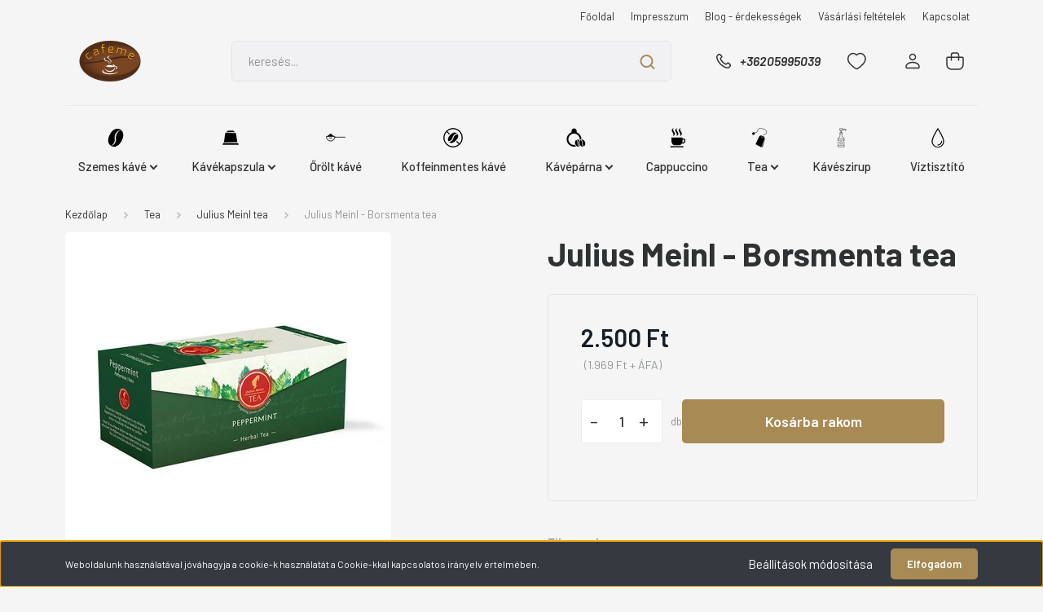

--- FILE ---
content_type: text/html; charset=UTF-8
request_url: https://www.cafeme.hu/julius-meinl-borsmenta-gyogytea
body_size: 20808
content:
<!DOCTYPE html>
<html lang="hu" dir="ltr">
<head>
    <title>Julius Meinl - Borsmenta filteres gyógytea</title>
    <meta charset="utf-8">
    <meta name="keywords" content="Julius Meinl - Borsmenta tea">
    <meta name="description" content="Borsmenta leveleket tartalmazó kiváló minőségű gyógytea a Julius Meinl-től.">
    <meta name="robots" content="index, follow">
    <link rel="image_src" href="https://cafeme.cdn.shoprenter.hu/custom/cafeme/image/data/TEA/Julius%20Meinl%20tea/julius-meinl-Borsmenta-filteres-gy%C3%B3gytea-88595.png.webp?lastmod=1718608061.1645720919">
    <meta property="og:title" content="Julius Meinl - Borsmenta tea" />
    <meta property="og:type" content="product" />
    <meta property="og:url" content="https://www.cafeme.hu/julius-meinl-borsmenta-gyogytea" />
    <meta property="og:image" content="https://cafeme.cdn.shoprenter.hu/custom/cafeme/image/cache/w955h500/TEA/Julius%20Meinl%20tea/julius-meinl-Borsmenta-filteres-gy%C3%B3gytea-88595.png.webp?lastmod=1718608061.1645720919" />
    <meta property="og:description" content="Filteres borsmenta tea" />
    <link href="https://cafeme.cdn.shoprenter.hu/custom/cafeme/image/data/egy%C3%A9b/24867.png?lastmod=1471524823.1645720919" rel="icon" />
    <link href="https://cafeme.cdn.shoprenter.hu/custom/cafeme/image/data/egy%C3%A9b/24867.png?lastmod=1471524823.1645720919" rel="apple-touch-icon" />
    <base href="https://www.cafeme.hu:443" />

    <meta name="viewport" content="width=device-width, initial-scale=1, maximum-scale=1, user-scalable=0">
            <link href="https://www.cafeme.hu/julius-meinl-borsmenta-gyogytea" rel="canonical">
    
            
                <link rel="preconnect" href="https://fonts.gstatic.com" />
    <link rel="preload" as="style" href="https://fonts.googleapis.com/css2?family=Barlow:ital,wght@0,300;0,400;0,500;0,600;0,700;1,300;1,400;1,500;1,600;1,700&display=swap" />
    <link rel="stylesheet" href="https://fonts.googleapis.com/css2?family=Barlow:ital,wght@0,300;0,400;0,500;0,600;0,700;1,300;1,400;1,500;1,600;1,700&display=swap" media="print" onload="this.media='all'" />
    <noscript>
        <link rel="stylesheet" href="https://fonts.googleapis.com/css2?family=Barlow:ital,wght@0,300;0,400;0,500;0,600;0,700;1,300;1,400;1,500;1,600;1,700&display=swap" />
    </noscript>
    <link href="https://cdnjs.cloudflare.com/ajax/libs/fancybox/3.5.7/jquery.fancybox.min.css" rel="stylesheet" media="print" onload="this.media='all'"/>

            <link rel="stylesheet" href="https://cafeme.cdn.shoprenter.hu/custom/cafeme/catalog/view/theme/madrid_furniture/style/1762774720.1689691390.0.1736530026.css?v=null.1645720919" media="all">
        <script>
        window.nonProductQuality = 80;
    </script>
    <script src="https://cafeme.cdn.shoprenter.hu/catalog/view/javascript/jquery/jquery-1.10.2.min.js?v=1484139539"></script>

            
    
    <!-- Header JavaScript codes -->
            <script src="https://cafeme.cdn.shoprenter.hu/web/compiled/js/countdown.js?v=1763549340"></script>
                    <script src="https://cafeme.cdn.shoprenter.hu/web/compiled/js/base.js?v=1763549340"></script>
                    <script src="https://cafeme.cdn.shoprenter.hu/web/compiled/js/before_starter2_head.js?v=1763549340"></script>
                    <script src="https://cafeme.cdn.shoprenter.hu/web/compiled/js/before_starter2_productpage.js?v=1763549340"></script>
                    <script src="https://cafeme.cdn.shoprenter.hu/web/compiled/js/nanobar.js?v=1763549340"></script>
                    <!-- Header jQuery onLoad scripts -->
    <script>window.countdownFormat='%D:%H:%M:%S';var BASEURL='https://www.cafeme.hu';Currency={"symbol_left":"","symbol_right":" Ft","decimal_place":0,"decimal_point":",","thousand_point":".","currency":"HUF","value":1};var ShopRenter=ShopRenter||{};ShopRenter.product={"id":775,"sku":"88595","currency":"HUF","unitName":"db","price":2500,"name":"Julius Meinl - Borsmenta tea","brand":"Julius Meinl","currentVariant":[],"parent":{"id":775,"sku":"88595","unitName":"db","price":2500,"name":"Julius Meinl - Borsmenta tea"}};$(document).ready(function(){});$(window).load(function(){});</script><script src="https://cafeme.cdn.shoprenter.hu/web/compiled/js/vue/manifest.bundle.js?v=1763549338"></script><script>var ShopRenter=ShopRenter||{};ShopRenter.onCartUpdate=function(callable){document.addEventListener('cartChanged',callable)};ShopRenter.onItemAdd=function(callable){document.addEventListener('AddToCart',callable)};ShopRenter.onItemDelete=function(callable){document.addEventListener('deleteCart',callable)};ShopRenter.onSearchResultViewed=function(callable){document.addEventListener('AuroraSearchResultViewed',callable)};ShopRenter.onSubscribedForNewsletter=function(callable){document.addEventListener('AuroraSubscribedForNewsletter',callable)};ShopRenter.onCheckoutInitiated=function(callable){document.addEventListener('AuroraCheckoutInitiated',callable)};ShopRenter.onCheckoutShippingInfoAdded=function(callable){document.addEventListener('AuroraCheckoutShippingInfoAdded',callable)};ShopRenter.onCheckoutPaymentInfoAdded=function(callable){document.addEventListener('AuroraCheckoutPaymentInfoAdded',callable)};ShopRenter.onCheckoutOrderConfirmed=function(callable){document.addEventListener('AuroraCheckoutOrderConfirmed',callable)};ShopRenter.onCheckoutOrderPaid=function(callable){document.addEventListener('AuroraOrderPaid',callable)};ShopRenter.onCheckoutOrderPaidUnsuccessful=function(callable){document.addEventListener('AuroraOrderPaidUnsuccessful',callable)};ShopRenter.onProductPageViewed=function(callable){document.addEventListener('AuroraProductPageViewed',callable)};ShopRenter.onMarketingConsentChanged=function(callable){document.addEventListener('AuroraMarketingConsentChanged',callable)};ShopRenter.onCustomerRegistered=function(callable){document.addEventListener('AuroraCustomerRegistered',callable)};ShopRenter.onCustomerLoggedIn=function(callable){document.addEventListener('AuroraCustomerLoggedIn',callable)};ShopRenter.onCustomerUpdated=function(callable){document.addEventListener('AuroraCustomerUpdated',callable)};ShopRenter.onCartPageViewed=function(callable){document.addEventListener('AuroraCartPageViewed',callable)};ShopRenter.customer={"userId":0,"userClientIP":"13.58.221.12","userGroupId":8,"customerGroupTaxMode":"gross","customerGroupPriceMode":"gross_net_tax","email":"","phoneNumber":"","name":{"firstName":"","lastName":""}};ShopRenter.theme={"name":"madrid_furniture","family":"madrid","parent":""};ShopRenter.shop={"name":"cafeme","locale":"hu","currency":{"code":"HUF","rate":1},"domain":"cafeme.myshoprenter.hu"};ShopRenter.page={"route":"product\/product","queryString":"julius-meinl-borsmenta-gyogytea"};ShopRenter.formSubmit=function(form,callback){callback();};let loadedAsyncScriptCount=0;function asyncScriptLoaded(position){loadedAsyncScriptCount++;if(position==='body'){if(document.querySelectorAll('.async-script-tag').length===loadedAsyncScriptCount){if(/complete|interactive|loaded/.test(document.readyState)){document.dispatchEvent(new CustomEvent('asyncScriptsLoaded',{}));}else{document.addEventListener('DOMContentLoaded',()=>{document.dispatchEvent(new CustomEvent('asyncScriptsLoaded',{}));});}}}}</script><script type="text/javascript"async class="async-script-tag"onload="asyncScriptLoaded('header')"src="https://static2.rapidsearch.dev/resultpage.js?shop=cafeme.shoprenter.hu"></script><script type="text/javascript"src="https://cafeme.cdn.shoprenter.hu/web/compiled/js/vue/customerEventDispatcher.bundle.js?v=1763549338"></script><!--Custom header scripts--><script type="text/javascript">$(document).ready(function(){$(".product-quantity-discounts").each(function(){$(this).find("div > div:first-child").each(function(){var splittedQuantityText=$(this).text().split("-");if(splittedQuantityText.length>1){$(this).text($.trim(splittedQuantityText[1]));}
else if(splittedQuantityText.length==1){$(this).text($.trim(splittedQuantityText[0]));}});});var before="";var after="";before='<a href="http://www.vital-max.eu" id="overlay"></a>';after='<div id="hellobello2"></div>';$('<div id="advertisement-before">'+before+'</div>').insertBefore("#container");$('<div id="advertisement-after">'+after+'</div>').insertAfter("#container");});</script>                
            
            <script>window.dataLayer=window.dataLayer||[];function gtag(){dataLayer.push(arguments)};var ShopRenter=ShopRenter||{};ShopRenter.config=ShopRenter.config||{};ShopRenter.config.googleConsentModeDefaultValue="granted";</script>                        <script type="text/javascript" src="https://cafeme.cdn.shoprenter.hu/web/compiled/js/vue/googleConsentMode.bundle.js?v=1763549338"></script>

            <!-- Facebook Pixel Code -->
<script>
  !function(f,b,e,v,n,t,s)
  {if(f.fbq)return;n=f.fbq=function(){n.callMethod?
  n.callMethod.apply(n,arguments):n.queue.push(arguments)};
  if(!f._fbq)f._fbq=n;n.push=n;n.loaded=!0;n.version='2.0';
  n.queue=[];t=b.createElement(e);t.async=!0;
  t.src=v;s=b.getElementsByTagName(e)[0];
  s.parentNode.insertBefore(t,s)}(window, document,'script',
  'https://connect.facebook.net/en_US/fbevents.js');
  fbq('consent', 'revoke');
fbq('init', '242244807152580');
  fbq('track', 'PageView');
document.addEventListener('AuroraProductPageViewed', function(auroraEvent) {
                    fbq('track', 'ViewContent', {
                        content_type: 'product',
                        content_ids: [auroraEvent.detail.product.id.toString()],
                        value: parseFloat(auroraEvent.detail.product.grossUnitPrice),
                        currency: auroraEvent.detail.product.currency
                    }, {
                        eventID: auroraEvent.detail.event.id
                    });
                });
document.addEventListener('AuroraAddedToCart', function(auroraEvent) {
    var fbpId = [];
    var fbpValue = 0;
    var fbpCurrency = '';

    auroraEvent.detail.products.forEach(function(item) {
        fbpValue += parseFloat(item.grossUnitPrice) * item.quantity;
        fbpId.push(item.id);
        fbpCurrency = item.currency;
    });


    fbq('track', 'AddToCart', {
        content_ids: fbpId,
        content_type: 'product',
        value: fbpValue,
        currency: fbpCurrency
    }, {
        eventID: auroraEvent.detail.event.id
    });
})
window.addEventListener('AuroraMarketingCookie.Changed', function(event) {
            let consentStatus = event.detail.isAccepted ? 'grant' : 'revoke';
            if (typeof fbq === 'function') {
                fbq('consent', consentStatus);
            }
        });
</script>
<noscript><img height="1" width="1" style="display:none"
  src="https://www.facebook.com/tr?id=242244807152580&ev=PageView&noscript=1"
/></noscript>
<!-- End Facebook Pixel Code -->
            
            <!-- Global site tag (gtag.js) - Google Ads: 852122520 -->
<script async src="https://www.googletagmanager.com/gtag/js?id=AW-852122520"></script>
<script>
  window.dataLayer = window.dataLayer || [];
  function gtag(){dataLayer.push(arguments);}
  gtag('js', new Date());

  gtag('config', 'AW-852122520');
</script>
            
                <!--Global site tag(gtag.js)--><script async src="https://www.googletagmanager.com/gtag/js?id=G-NLS0KR9Y97"></script><script>window.dataLayer=window.dataLayer||[];function gtag(){dataLayer.push(arguments);}
gtag('js',new Date());gtag('config','G-NLS0KR9Y97');</script>                                <script type="text/javascript" src="https://cafeme.cdn.shoprenter.hu/web/compiled/js/vue/GA4EventSender.bundle.js?v=1763549338"></script>

    
    
</head>

    
<body id="body" class="page-body one-pic-element product-page-body madrid_furniture-body desktop-device-body horizontal-category-menu " role="document">
<script>ShopRenter.theme.breakpoints={'xs':0,'sm':576,'md':768,'lg':992,'xl':1200,'xxl':1400}</script><div id="fb-root"></div><script>(function(d,s,id){var js,fjs=d.getElementsByTagName(s)[0];if(d.getElementById(id))return;js=d.createElement(s);js.id=id;js.src="//connect.facebook.net/hu_HU/sdk/xfbml.customerchat.js#xfbml=1&version=v2.12&autoLogAppEvents=1";fjs.parentNode.insertBefore(js,fjs);}(document,"script","facebook-jssdk"));</script>
                    

<!-- cached -->    <div class="nanobar-cookie-cog d-flex-center rounded js-hidden-nanobar-button">
        <svg width="20" height="20" viewBox="0 0 20 20" fill="none" xmlns="http://www.w3.org/2000/svg">
    <path d="M18.0781 10C18.0781 8.75521 18.849 7.77083 20 7.09375C19.7917 6.40104 19.5156 5.72917 19.1771 5.10417C17.8802 5.44271 16.8333 4.9375 15.9479 4.05208C15.0677 3.17187 14.7969 2.11979 15.1354 0.822917C14.5104 0.484375 13.8437 0.208333 13.1458 0C12.4687 1.15625 11.25 1.92187 10 1.92187C8.75521 1.92187 7.53125 1.15625 6.85417 0C6.15625 0.208333 5.48958 0.484375 4.86458 0.822917C5.20312 2.11979 4.93229 3.16667 4.05208 4.05208C3.17187 4.93229 2.11979 5.44271 0.828125 5.10417C0.484375 5.72917 0.208333 6.39583 0 7.09375C1.15625 7.77083 1.92708 8.75521 1.92708 10C1.92708 11.2448 1.15625 12.4687 0 13.1458C0.208333 13.8437 0.484375 14.5104 0.822917 15.1354C2.11979 14.7969 3.16667 15.0677 4.04687 15.9479C4.93229 16.8281 5.19792 17.8802 4.85937 19.1771C5.48958 19.5156 6.15104 19.7917 6.84896 20C7.52604 18.8437 8.75 18.0781 9.99479 18.0781C11.2396 18.0781 12.4635 18.8437 13.1406 20C13.8385 19.7917 14.5052 19.5156 15.1302 19.1771C14.7917 17.8802 15.0625 16.8333 15.9427 15.9479C16.8229 15.0677 17.875 14.5573 19.1719 14.8958C19.5104 14.2656 19.7865 13.599 19.9948 12.9062C18.8437 12.2292 18.0781 11.2448 18.0781 10ZM10 15.1198C7.17708 15.1198 4.88021 12.8281 4.88021 10C4.88021 7.17187 7.17187 4.88021 10 4.88021C12.8281 4.88021 15.1198 7.17187 15.1198 10C15.1198 12.8281 12.8281 15.1198 10 15.1198Z" fill="currentColor"/>
</svg>

    </div>
<div class="Fixed nanobar bg-dark js-nanobar-first-login">
    <div class="container nanobar-container">
        <div class="row flex-column flex-sm-row">
            <div class="col-12 col-sm-6 col-lg-8 nanobar-text-cookies align-self-center text-sm-left">
                Weboldalunk használatával jóváhagyja a cookie-k használatát a Cookie-kkal kapcsolatos irányelv értelmében.
            </div>
            <div class="col-12 col-sm-6 col-lg-4 nanobar-buttons m-sm-0 text-center text-sm-right">
                <a href="#" class="btn btn-link nanobar-settings-button js-nanobar-settings-button">
                    Beállítások módosítása
                </a>
                <a href="#" class="btn btn-primary nanobar-btn js-nanobar-close-cookies" data-button-save-text="Beállítások mentése">
                    Elfogadom
                </a>
            </div>
        </div>
        <div class="nanobar-cookies js-nanobar-cookies flex-column flex-sm-row text-left pt-3 mt-3" style="display: none;">
            <div class="form-check pt-2 pb-2 pr-2 mb-0">
                <input class="form-check-input" type="checkbox" name="required_cookies" disabled checked />
                <label class="form-check-label">
                    Szükséges cookie-k
                    <div class="cookies-help-text text-muted">
                        Ezek a cookie-k segítenek abban, hogy a webáruház használható és működőképes legyen.
                    </div>
                </label>
            </div>
            <div class="form-check pt-2 pb-2 pr-2 mb-0">
                <input class="form-check-input js-nanobar-marketing-cookies" type="checkbox" name="marketing_cookies"
                         checked />
                <label class="form-check-label">
                    Marketing cookie-k
                    <div class="cookies-help-text text-muted">
                        Ezeket a cookie-k segítenek abban, hogy az Ön érdeklődési körének megfelelő reklámokat és termékeket jelenítsük meg a webáruházban.
                    </div>
                </label>
            </div>
        </div>
    </div>
</div>

<script>
    (function ($) {
        $(document).ready(function () {
            new AuroraNanobar.FirstLogNanobarCheckbox(jQuery('.js-nanobar-first-login'), 'bottom');
        });
    })(jQuery);
</script>
<!-- /cached -->
<!-- cached --><div class="Fixed nanobar bg-dark js-nanobar-free-shipping">
    <div class="container nanobar-container">
        <button type="button" class="close js-nanobar-close" aria-label="Close">
            <span aria-hidden="true">&times;</span>
        </button>
        <div class="nanobar-text px-3"></div>
    </div>
</div>

<script>$(document).ready(function(){document.nanobarInstance=new AuroraNanobar.FreeShippingNanobar($('.js-nanobar-free-shipping'),'bottom','500','','1');});</script><!-- /cached -->
                <!-- page-wrap -->

                <div class="page-wrap">
                                                

    <header class="sticky-head">
        <div class="sticky-head-inner">
                    <div class="header-top-line">
                <div class="container">
                    <div class="header-top d-flex justify-content-end">
                        <!-- cached -->
    <ul class="nav headermenu-list">
                    <li class="nav-item">
                <a href="https://www.cafeme.hu"
                   target="_self"
                   class="nav-link "
                    title="Főoldal"
                >
                    Főoldal
                </a>
                            </li>
                    <li class="nav-item">
                <a href="https://www.cafeme.hu/impresszum"
                   target="_self"
                   class="nav-link "
                    title="Impresszum"
                >
                    Impresszum
                </a>
                            </li>
                    <li class="nav-item">
                <a href="https://www.cafeme.hu/blog-es-erdekessegek-2"
                   target="_self"
                   class="nav-link "
                    title="Blog - érdekességek"
                >
                    Blog - érdekességek
                </a>
                            </li>
                    <li class="nav-item">
                <a href="https://www.cafeme.hu/vasarlasi_feltetelek_5"
                   target="_self"
                   class="nav-link "
                    title="Vásárlási feltételek"
                >
                    Vásárlási feltételek
                </a>
                            </li>
                    <li class="nav-item">
                <a href="https://www.cafeme.hu/index.php?route=information/contact"
                   target="_self"
                   class="nav-link "
                    title="Kapcsolat"
                >
                    Kapcsolat
                </a>
                            </li>
            </ul>
            <script>$(function(){if($(window).width()>992){window.addEventListener('load',function(){var menu_triggers=document.querySelectorAll('.headermenu-list li.dropdown > a');for(var i=0;i<menu_triggers.length;i++){menu_triggers[i].addEventListener('focus',function(e){for(var j=0;j<menu_triggers.length;j++){menu_triggers[j].parentNode.classList.remove('focus');}
this.parentNode.classList.add('focus');},false);menu_triggers[i].addEventListener('touchend',function(e){if(!this.parentNode.classList.contains('focus')){e.preventDefault();e.target.focus();}},false);}},false);}});</script>    <!-- /cached -->
                        
                        
                    </div>
                </div>
            </div>
            <div class="header-middle-line ">
                <div class="container">
                    <div class="header-middle">
                        <nav class="navbar navbar-expand-lg">
                            <button id="js-hamburger-icon" class="d-flex d-lg-none" title="Menü">
                                <div class="hamburger-icon position-relative">
                                    <div class="hamburger-icon-line position-absolute line-1"></div>
                                    <div class="hamburger-icon-line position-absolute line-3"></div>
                                </div>
                            </button>
                                                            <!-- cached -->
    <a class="navbar-brand" href="/"><img style="border: 0; max-width: 220px;" src="https://cafeme.cdn.shoprenter.hu/custom/cafeme/image/cache/w220h100m00/log%C3%B3/Cafeme-Logo.png?v=1736529723" title="CAFEME.hu" alt="CAFEME.hu" /></a>
<!-- /cached -->
                                
<div class="dropdown search-module d-flex">
    <div class="input-group">
        <input class="form-control disableAutocomplete" type="text" placeholder="keresés..." value=""
               id="filter_keyword" 
               onclick="this.value=(this.value==this.defaultValue)?'':this.value;"/>
        <div class="input-group-append">
            <button title="Keresés" class="btn btn-link" onclick="moduleSearch();">
                <svg width="19" height="18" viewBox="0 0 19 18" fill="none" xmlns="http://www.w3.org/2000/svg">
    <path d="M17.4492 17L13.4492 13M8.47698 15.0555C4.59557 15.0555 1.44922 11.9092 1.44922 8.02776C1.44922 4.14635 4.59557 1 8.47698 1C12.3584 1 15.5047 4.14635 15.5047 8.02776C15.5047 11.9092 12.3584 15.0555 8.47698 15.0555Z" stroke="currentColor" stroke-width="2" stroke-linecap="round" stroke-linejoin="round"/>
</svg>

            </button>
        </div>
    </div>

    <input type="hidden" id="filter_description" value="1"/>
    <input type="hidden" id="search_shopname" value="cafeme"/>
    <div id="results" class="dropdown-menu search-results p-0"></div>
</div>



                                                                                    <a class="nav-link header-phone-box header-middle-right-link d-none d-lg-flex" href="tel:+36205995039">
                                <svg width="24" height="24" viewBox="0 0 24 24" fill="none" xmlns="http://www.w3.org/2000/svg">
    <path fill-rule="evenodd" clip-rule="evenodd" d="M10.8561 13.1444C9.68615 11.9744 8.80415 10.6644 8.21815 9.33536C8.09415 9.05436 8.16715 8.72536 8.38415 8.50836L9.20315 7.69036C9.87415 7.01936 9.87415 6.07036 9.28815 5.48436L8.11415 4.31036C7.33315 3.52936 6.06715 3.52936 5.28615 4.31036L4.63415 4.96236C3.89315 5.70336 3.58415 6.77236 3.78415 7.83236C4.27815 10.4454 5.79615 13.3064 8.24515 15.7554C10.6941 18.2044 13.5551 19.7224 16.1681 20.2164C17.2281 20.4164 18.2971 20.1074 19.0381 19.3664L19.6891 18.7154C20.4701 17.9344 20.4701 16.6684 19.6891 15.8874L18.5161 14.7144C17.9301 14.1284 16.9801 14.1284 16.3951 14.7144L15.4921 15.6184C15.2751 15.8354 14.9461 15.9084 14.6651 15.7844C13.3361 15.1974 12.0261 14.3144 10.8561 13.1444Z" stroke="currentColor" stroke-width="1.5" stroke-linecap="round" stroke-linejoin="round"/>
</svg>

                                +36205995039
                            </a>
                                                                                    <div id="js-wishlist-module-wrapper">
                                <hx:include src="/_fragment?_path=_format%3Dhtml%26_locale%3Den%26_controller%3Dmodule%252Fwishlist&amp;_hash=%2BIDgCRaHUqPF06FUe8iazlU88r3V4kwKBCkdWgMGe8k%3D"></hx:include>
                            </div>
                                                        <!-- cached -->
    <ul class="nav login-list">
                    <li class="nav-item">
                <a class="nav-link header-middle-right-link" href="index.php?route=account/login" title="Belépés / Regisztráció">
                    <span class="header-user-icon">
                        <svg width="18" height="20" viewBox="0 0 18 20" fill="none" xmlns="http://www.w3.org/2000/svg">
    <path fill-rule="evenodd" clip-rule="evenodd" d="M11.4749 2.52513C12.8417 3.89197 12.8417 6.10804 11.4749 7.47488C10.1081 8.84172 7.89199 8.84172 6.52515 7.47488C5.15831 6.10804 5.15831 3.89197 6.52515 2.52513C7.89199 1.15829 10.1081 1.15829 11.4749 2.52513Z" stroke="currentColor" stroke-width="1.5" stroke-linecap="round" stroke-linejoin="round"/>
    <path fill-rule="evenodd" clip-rule="evenodd" d="M1 16.5V17.5C1 18.052 1.448 18.5 2 18.5H16C16.552 18.5 17 18.052 17 17.5V16.5C17 13.474 13.048 11.508 9 11.508C4.952 11.508 1 13.474 1 16.5Z" stroke="currentColor" stroke-width="1.5" stroke-linecap="round" stroke-linejoin="round"/>
</svg>

                    </span>
                </a>
            </li>
            </ul>
<!-- /cached -->
                            <div id="header-cart-wrapper">
                                <div id="js-cart">
                                    <hx:include src="/_fragment?_path=_format%3Dhtml%26_locale%3Den%26_controller%3Dmodule%252Fcart&amp;_hash=NpPJajpjbuzRI9k90mVTlw0y49YLTqJRnEU%2FyNypxnY%3D"></hx:include>
                                </div>
                            </div>
                        </nav>
                    </div>
                </div>
            </div>
            <div class="header-bottom-line d-none d-lg-block">
                <div class="container">
                    


                    
            <div id="module_category_wrapper" class="module-category-wrapper">
        <div id="category" class="module content-module header-position category-module" >
                    <div class="module-head">
                        <div class="module-head-title">Kategóriák</div>
        </div>
            <div class="module-body">
                    <div id="category-nav">
        

    <ul class="nav nav-pills category category-menu sf-menu sf-horizontal cached">
        <li id="cat_79" class="nav-item item category-list module-list parent even">
    <a href="https://www.cafeme.hu/szemeskave" class="nav-link">
                                    <img
    src='https://cafeme.cdn.shoprenter.hu/custom/cafeme/image/cache/w24h24/piktogram/szemes.svg?lastmod=0.1645720919'

    
            width="24"
    
            height="24"
    
    
    
    alt="Szemes kávé"

    
    />

                <span>Szemes kávé</span>
    </a>
            <ul class="nav flex-column children"><li id="cat_146" class="nav-item item category-list module-list even">
    <a href="https://www.cafeme.hu/szemeskave/alvorada-kavek" class="nav-link">
                <span>Alvorada</span>
    </a>
    </li><li id="cat_173" class="nav-item item category-list module-list odd">
    <a href="https://www.cafeme.hu/szemeskave/caffe-verzi-szemes-kave" class="nav-link">
                <span>Caffé Verzi</span>
    </a>
    </li><li id="cat_88" class="nav-item item category-list module-list even">
    <a href="https://www.cafeme.hu/szemeskave/dallmayr-kave" class="nav-link">
                <span>Dallmayr</span>
    </a>
    </li><li id="cat_133" class="nav-item item category-list module-list odd">
    <a href="https://www.cafeme.hu/szemeskave/davidoff-kave" class="nav-link">
                <span>Davidoff</span>
    </a>
    </li><li id="cat_115" class="nav-item item category-list module-list odd">
    <a href="https://www.cafeme.hu/szemeskave/illy-327" class="nav-link">
                <span>Illy</span>
    </a>
    </li><li id="cat_128" class="nav-item item category-list module-list odd">
    <a href="https://www.cafeme.hu/szemeskave/julius-meinl-kave" class="nav-link">
                <span>Julius Meinl</span>
    </a>
    </li><li id="cat_165" class="nav-item item category-list module-list even">
    <a href="https://www.cafeme.hu/szemeskave/karoma-szemes-kavek" class="nav-link">
                <span>Karoma Caffé</span>
    </a>
    </li><li id="cat_135" class="nav-item item category-list module-list odd">
    <a href="https://www.cafeme.hu/szemeskave/kimbo" class="nav-link">
                <span>KIMBO</span>
    </a>
    </li><li id="cat_137" class="nav-item item category-list module-list even">
    <a href="https://www.cafeme.hu/szemeskave/lantico-137" class="nav-link">
                <span>L'Antico</span>
    </a>
    </li><li id="cat_94" class="nav-item item category-list module-list odd">
    <a href="https://www.cafeme.hu/szemeskave/lavazza-kave" class="nav-link">
                <span>Lavazza</span>
    </a>
    </li><li id="cat_129" class="nav-item item category-list module-list odd">
    <a href="https://www.cafeme.hu/szemeskave/melitta-szemes" class="nav-link">
                <span>Melitta</span>
    </a>
    </li><li id="cat_101" class="nav-item item category-list module-list even">
    <a href="https://www.cafeme.hu/szemeskave/minges-kave" class="nav-link">
                <span>Minges</span>
    </a>
    </li><li id="cat_96" class="nav-item item category-list module-list odd">
    <a href="https://www.cafeme.hu/szemeskave/mokambo-kave" class="nav-link">
                <span>MoKambo</span>
    </a>
    </li><li id="cat_126" class="nav-item item category-list module-list even">
    <a href="https://www.cafeme.hu/szemeskave/morosito-szemes" class="nav-link">
                <span>Morosito</span>
    </a>
    </li><li id="cat_97" class="nav-item item category-list module-list odd">
    <a href="https://www.cafeme.hu/szemeskave/movenpick-kave" class="nav-link">
                <span>Mövenpick</span>
    </a>
    </li><li id="cat_134" class="nav-item item category-list module-list even">
    <a href="https://www.cafeme.hu/szemeskave/piacetto-kave" class="nav-link">
                <span>Piacetto</span>
    </a>
    </li><li id="cat_116" class="nav-item item category-list module-list parent odd">
    <a href="https://www.cafeme.hu/szemeskave/rostfein-kave" class="nav-link">
                <span>RÖSTfein</span>
    </a>
            <ul class="nav flex-column children"><li id="cat_106" class="nav-item item category-list module-list even">
    <a href="https://www.cafeme.hu/szemeskave/rostfein-kave/rondo-106" class="nav-link">
                <span>Rondo</span>
    </a>
    </li></ul>
    </li><li id="cat_164" class="nav-item item category-list module-list even">
    <a href="https://www.cafeme.hu/szemeskave/saquella-szemes-kave" class="nav-link">
                <span>Saquella</span>
    </a>
    </li><li id="cat_100" class="nav-item item category-list module-list odd">
    <a href="https://www.cafeme.hu/szemeskave/schirmer-kave" class="nav-link">
                <span>Schirmer</span>
    </a>
    </li><li id="cat_107" class="nav-item item category-list module-list even">
    <a href="https://www.cafeme.hu/szemeskave/segafredo-kave" class="nav-link">
                <span>Segafredo</span>
    </a>
    </li><li id="cat_138" class="nav-item item category-list module-list odd">
    <a href="https://www.cafeme.hu/szemeskave/tchibo-138" class="nav-link">
                <span>Tchibo</span>
    </a>
    </li><li id="cat_144" class="nav-item item category-list module-list even">
    <a href="https://www.cafeme.hu/szemeskave/vergnano-kave" class="nav-link">
                <span>Vergnano</span>
    </a>
    </li></ul>
    </li><li id="cat_124" class="nav-item item category-list module-list parent odd">
    <a href="https://www.cafeme.hu/kavekapszula" class="nav-link">
                                    <img
    src='https://cafeme.cdn.shoprenter.hu/custom/cafeme/image/cache/w24h24/piktogram/kapszula.png.webp?lastmod=0.1645720919'

    
            width="24"
    
            height="24"
    
    
    
    alt="Kávékapszula"

    
    />

                <span>Kávékapszula</span>
    </a>
            <ul class="nav flex-column children"><li id="cat_150" class="nav-item item category-list module-list even">
    <a href="https://www.cafeme.hu/kavekapszula/lavazza-espresso-point-kompatibilis-kavekapszula" class="nav-link">
                <span>Lavazza Espresso Point kompatibilis</span>
    </a>
    </li><li id="cat_149" class="nav-item item category-list module-list odd">
    <a href="https://www.cafeme.hu/kavekapszula/modo-mio-kompatibilis-kavekapszula" class="nav-link">
                <span>Modo Mio kompatibilis</span>
    </a>
    </li><li id="cat_148" class="nav-item item category-list module-list even">
    <a href="https://www.cafeme.hu/kavekapszula/nespresso-kompatibilis-kavekapszula" class="nav-link">
                <span>Nespresso kompatibilis</span>
    </a>
    </li></ul>
    </li><li id="cat_83" class="nav-item item category-list module-list even">
    <a href="https://www.cafeme.hu/orolt-kave" class="nav-link">
                                    <img
    src='https://cafeme.cdn.shoprenter.hu/custom/cafeme/image/cache/w24h24/piktogram/orolt2.png.webp?lastmod=0.1645720919'

    
            width="24"
    
            height="24"
    
    
    
    alt="Őrölt kávé"

    
    />

                <span>Őrölt kávé</span>
    </a>
    </li><li id="cat_82" class="nav-item item category-list module-list odd">
    <a href="https://www.cafeme.hu/koffeinmentes-kave" class="nav-link">
                                    <img
    src='https://cafeme.cdn.shoprenter.hu/custom/cafeme/image/cache/w24h24/piktogram/decaf3.png.webp?lastmod=0.1645720919'

    
            width="24"
    
            height="24"
    
    
    
    alt="Koffeinmentes kávé"

    
    />

                <span>Koffeinmentes kávé</span>
    </a>
    </li><li id="cat_81" class="nav-item item category-list module-list parent even">
    <a href="https://www.cafeme.hu/kaveparna" class="nav-link">
                                    <img
    src='https://cafeme.cdn.shoprenter.hu/custom/cafeme/image/cache/w24h24/piktogram/pod.png.webp?lastmod=0.1645720919'

    
            width="24"
    
            height="24"
    
    
    
    alt="Kávépárna"

    
    />

                <span>Kávépárna</span>
    </a>
            <ul class="nav flex-column children"><li id="cat_142" class="nav-item item category-list module-list even">
    <a href="https://www.cafeme.hu/kaveparna/kaveparna-ese" class="nav-link">
                <span>E.S.E POD kávépárna</span>
    </a>
    </li><li id="cat_143" class="nav-item item category-list module-list odd">
    <a href="https://www.cafeme.hu/kaveparna/kaveparna-senseo" class="nav-link">
                <span>Senseo kávépárna</span>
    </a>
    </li></ul>
    </li><li id="cat_127" class="nav-item item category-list module-list odd">
    <a href="https://www.cafeme.hu/cappuccino" class="nav-link">
                                    <img
    src='https://cafeme.cdn.shoprenter.hu/custom/cafeme/image/cache/w24h24/piktogram/cappu2.png.webp?lastmod=0.1645720919'

    
            width="24"
    
            height="24"
    
    
    
    alt="Cappuccino"

    
    />

                <span>Cappuccino</span>
    </a>
    </li><li id="cat_122" class="nav-item item category-list module-list parent even">
    <a href="https://www.cafeme.hu/tea" class="nav-link">
                                    <img
    src='https://cafeme.cdn.shoprenter.hu/custom/cafeme/image/cache/w24h24/piktogram/teabag.png.webp?lastmod=0.1645720919'

    
            width="24"
    
            height="24"
    
    
    
    alt="Tea"

    
    />

                <span>Tea</span>
    </a>
            <ul class="nav flex-column children"><li id="cat_132" class="nav-item item category-list module-list even">
    <a href="https://www.cafeme.hu/tea/goldmaennchen-tea-132" class="nav-link">
                <span>Goldmännchen Tea</span>
    </a>
    </li><li id="cat_158" class="nav-item item category-list module-list odd">
    <a href="https://www.cafeme.hu/tea/julius-meinl-tea" class="nav-link">
                <span>Julius Meinl tea</span>
    </a>
    </li><li id="cat_168" class="nav-item item category-list module-list even">
    <a href="https://www.cafeme.hu/tea/pure-teak" class="nav-link">
                <span>Pure teák</span>
    </a>
    </li><li id="cat_171" class="nav-item item category-list module-list odd">
    <a href="https://www.cafeme.hu/tea/sir-henry-teak" class="nav-link">
                <span>Sir Henry teák</span>
    </a>
    </li><li id="cat_130" class="nav-item item category-list module-list even">
    <a href="https://www.cafeme.hu/tea/teame-szalas-tea" class="nav-link">
                <span>TeaMe szálas teák</span>
    </a>
    </li></ul>
    </li><li id="cat_153" class="nav-item item category-list module-list odd">
    <a href="https://www.cafeme.hu/kaveszirup" class="nav-link">
                                    <img
    src='https://cafeme.cdn.shoprenter.hu/custom/cafeme/image/cache/w24h24/piktogram/syrup1.png.webp?lastmod=0.1645720919'

    
            width="24"
    
            height="24"
    
    
    
    alt="Kávészirup"

    
    />

                <span>Kávészirup</span>
    </a>
    </li><li id="cat_80" class="nav-item item category-list module-list even">
    <a href="https://www.cafeme.hu/viz-tisztito" class="nav-link">
                                    <img
    src='https://cafeme.cdn.shoprenter.hu/custom/cafeme/image/cache/w24h24/piktogram/vizszuro.png.webp?lastmod=0.1645720919'

    
            width="24"
    
            height="24"
    
    
    
    alt="Víztisztító"

    
    />

                <span>Víztisztító</span>
    </a>
    </li>
    </ul>

    <script>$(function(){$("ul.category").superfish({animation:{opacity:'show'},popUpSelector:".children",delay:400,speed:'normal',hoverClass:'js-sf-hover',onBeforeShow:function(){}});});</script>    </div>
            </div>
                                </div>
    
            </div>
    
                </div>
            </div>
                </div>
    </header>

                            
            <main class="has-sticky">
                        

        <div class="container one-column-content main-container">
                <nav aria-label="breadcrumb">
        <ol class="breadcrumb" itemscope itemtype="https://schema.org/BreadcrumbList">
                            <li class="breadcrumb-item"  itemprop="itemListElement" itemscope itemtype="https://schema.org/ListItem">
                                            <a itemprop="item" href="https://www.cafeme.hu">
                            <span itemprop="name">Kezdőlap</span>
                        </a>
                    
                    <meta itemprop="position" content="1" />
                </li>
                            <li class="breadcrumb-item"  itemprop="itemListElement" itemscope itemtype="https://schema.org/ListItem">
                                            <a itemprop="item" href="https://www.cafeme.hu/tea">
                            <span itemprop="name">Tea</span>
                        </a>
                    
                    <meta itemprop="position" content="2" />
                </li>
                            <li class="breadcrumb-item"  itemprop="itemListElement" itemscope itemtype="https://schema.org/ListItem">
                                            <a itemprop="item" href="https://www.cafeme.hu/tea/julius-meinl-tea">
                            <span itemprop="name">Julius Meinl tea</span>
                        </a>
                    
                    <meta itemprop="position" content="3" />
                </li>
                            <li class="breadcrumb-item active" aria-current="page" itemprop="itemListElement" itemscope itemtype="https://schema.org/ListItem">
                                            <span itemprop="name">Julius Meinl - Borsmenta tea</span>
                    
                    <meta itemprop="position" content="4" />
                </li>
                    </ol>
    </nav>



        <div class="flypage" itemscope itemtype="//schema.org/Product">
                            <div class="page-head">
                                    </div>
            
                            <div class="page-body">
                        <section class="product-page-top">
                <div class="row">
            <div class="col-sm-7 col-md-6 product-page-left">
                <div class="product-image-box">
                    <div class="product-image position-relative">
                            


<div id="product-image-container">
                    <div class="product-image-main" >
        <a href="https://cafeme.cdn.shoprenter.hu/custom/cafeme/image/cache/w900h500wt1/TEA/Julius%20Meinl%20tea/julius-meinl-Borsmenta-filteres-gy%C3%B3gytea-88595.png.webp?lastmod=1718608061.1645720919"
           title="Kép 1/1 - Julius Meinl - Borsmenta filteres gyógytea"
           data-caption="Kép 1/1 - Julius Meinl - Borsmenta filteres gyógytea"
           class="product-image-link fancybox-product" id="product-image-link"
           data-fancybox="images"
        >
            <img
                class="product-image-element img-fluid"
                itemprop="image"
                src="https://cafeme.cdn.shoprenter.hu/custom/cafeme/image/cache/w400h400wt1/TEA/Julius%20Meinl%20tea/julius-meinl-Borsmenta-filteres-gy%C3%B3gytea-88595.png.webp?lastmod=1718608061.1645720919"
                data-index="0"
                title="Julius Meinl - Borsmenta filteres gyógytea"
                alt="Julius Meinl - Borsmenta filteres gyógytea"
                id="image"
                width="400"
                height="400"
            />
        </a>
    </div>
    </div>

<script>$(document).ready(function(){var $productMainImage=$('.product-image-main');var $productImageLink=$('#product-image-link');var $productImage=$('#image');var $productImageVideo=$('#product-image-video');var $productSecondaryImage=$('.product-secondary-image');var imageTitle=$productImageLink.attr('title');$('.product-images').slick({slidesToShow:4,slidesToScroll:1,draggable:false,vertical:false,infinite:false,prevArrow:"<button class='slick-prev slick-arrow slick-horizontal-prev-button' type='button'><svg width='8' height='14' viewBox='0 0 8 14' fill='none' xmlns='http://www.w3.org/2000/svg'><path d='M7 13L1 7L7 1' stroke='currentColor' stroke-width='1.5' stroke-linecap='round' stroke-linejoin='round'/></svg></button>",nextArrow:"<button class='slick-next slick-arrow slick-horizontal-next-button' type='button'><svg width='8' height='14' viewBox='0 0 8 14' fill='none' xmlns='http://www.w3.org/2000/svg'><path d='M1 13L7 7L1 1' stroke='currentColor' stroke-width='1.5' stroke-linecap='round' stroke-linejoin='round'/></svg></button>",focusOnSelect:false,mobileFirst:true,responsive:[{breakpoint:1200,settings:{vertical:true,slidesToShow:5,prevArrow:"<button class='slick-prev slick-arrow slick-vertical-prev-button' type='button'><svg width='14' height='8' viewBox='0 0 14 8' fill='none' xmlns='http://www.w3.org/2000/svg'><path d='M1 7L7 1L13 7' stroke='currentColor' stroke-width='1.5' stroke-linecap='round' stroke-linejoin='round'/></svg></button>",nextArrow:"<button class='slick-next slick-arrow slick-vertical-next-button' type='button'><svg width='14' height='8' viewBox='0 0 14 8' fill='none' xmlns='http://www.w3.org/2000/svg'><path d='M1 1L7 7L13 1' stroke='currentColor' stroke-width='1.5' stroke-linecap='round' stroke-linejoin='round'/></svg></button>",}}]});$productSecondaryImage.on('click',function(){$productImage.attr('src',$(this).data('secondary_src'));$productImage.attr('data-index',$(this).data('index'));$productImageLink.attr('href',$(this).data('popup'));$productSecondaryImage.removeClass('thumb-active');$(this).addClass('thumb-active');if($productImageVideo.length){if($(this).data('video_image')){$productMainImage.hide();$productImageVideo.show();}else{$productImageVideo.hide();$productMainImage.show();}}});$productImageLink.on('click',function(){$(this).attr("title",imageTitle);$.fancybox.open([{"src":"https:\/\/cafeme.cdn.shoprenter.hu\/custom\/cafeme\/image\/cache\/w900h500wt1\/TEA\/Julius%20Meinl%20tea\/julius-meinl-Borsmenta-filteres-gy%C3%B3gytea-88595.png.webp?lastmod=1718608061.1645720919","opts":{"caption":"K\u00e9p 1\/1 - Julius Meinl - Borsmenta filteres gy\u00f3gytea"}}],{index:$productImageLink.find('img').attr('data-index'),tpl:{next:'<a title="Következő" class="fancybox-nav fancybox-next"><span></span></a>',prev:'<a title="Előző" class="fancybox-nav fancybox-prev"><span></span></a>'},mobile:{clickContent:"close",clickSlide:"close"},buttons:['zoom','close']});return false;});});</script>
                    </div>
                    
                </div>
                                    <div class="tags-wrapper">
                        <div class="tags d-flex flex-wrap">
                            <div class="tags-title mr-1">Termék címkék:</div>
                                                            <a href="https://www.cafeme.hu/index.php?route=product/list&keyword=borsmenta tea"> borsmenta tea </a>,&nbsp;                                                             <a href="https://www.cafeme.hu/index.php?route=product/list&keyword=filteres gyógytea"> filteres gyógytea </a>,&nbsp;                                                             <a href="https://www.cafeme.hu/index.php?route=product/list&keyword=gyógynövény tea"> gyógynövény tea </a>,&nbsp;                                                             <a href="https://www.cafeme.hu/index.php?route=product/list&keyword=gyógytea"> gyógytea </a>                                                    </div>
                    </div>
                                                    
                            </div>
            <div class="col-sm-5 col-md-6 product-page-right">
                <form action="https://www.cafeme.hu/index.php?route=checkout/cart" method="post" enctype="multipart/form-data" id="product">
                    <div class="product-sticky-wrapper sticky-head">
    <div class="container p-0">
        <div class="product-sticky-inner">
            <div class="product-sticky-image-and-price">
                <div class="product-sticky-image">
                    <img src="https://cafeme.cdn.shoprenter.hu/custom/cafeme/image/data/TEA/Julius%20Meinl%20tea/julius-meinl-Borsmenta-filteres-gy%C3%B3gytea-88595.png.webp?lastmod=1718608061.1645720919" alt="Julius Meinl - Borsmenta tea" loading="lazy" />
                </div>
                                            <div class="product-page-right-box product-page-price-wrapper" itemprop="offers" itemscope itemtype="//schema.org/Offer">
        <div class="product-page-price-line">
        <div class="product-page-price-line-inner">
                        <span class="product-price product-page-price">2.500 Ft</span>
                            <span class="postfix"> (1.969 Ft + ÁFA)</span>
                    </div>
                <meta itemprop="price" content="2500"/>
        <meta itemprop="priceValidUntil" content="2026-11-20"/>
        <meta itemprop="pricecurrency" content="HUF"/>
        <meta itemprop="category" content="Julius Meinl tea"/>
        <link itemprop="url" href="https://www.cafeme.hu/julius-meinl-borsmenta-gyogytea"/>
        <link itemprop="availability" href="http://schema.org/InStock"/>
    </div>
        </div>
                                </div>
            <div class="product-addtocart">
    <div class="product-addtocart-wrapper">
        <div class="product_table_quantity"><span class="quantity-text">Menny.:</span><input class="quantity_to_cart quantity-to-cart" type="number" min="1" step="1" name="quantity" aria-label="quantity input"value="1"/><span class="quantity-name-text">db</span></div><div class="product_table_addtocartbtn"><a rel="nofollow, noindex" href="https://www.cafeme.hu/index.php?route=checkout/cart&product_id=775&quantity=1" data-product-id="775" data-name="Julius Meinl - Borsmenta tea" data-price="2499.999953" data-quantity-name="db" data-price-without-currency="2500.00" data-currency="HUF" data-product-sku="88595" data-brand="Julius Meinl" id="add_to_cart" class="button btn btn-primary button-add-to-cart"><span>Kosárba rakom</span></a></div>
        <div>
            <input type="hidden" name="product_id" value="775"/>
            <input type="hidden" name="product_collaterals" value=""/>
            <input type="hidden" name="product_addons" value=""/>
            <input type="hidden" name="redirect" value="https://www.cafeme.hu/index.php?route=product/product&amp;product_id=775"/>
                    </div>
    </div>
    <div class="text-minimum-wrapper small text-muted">
                    </div>
</div>
<script>
    if ($('.notify-request').length) {
        $('#body').on('keyup keypress', '.quantity_to_cart.quantity-to-cart', function (e) {
            if (e.which === 13) {
                return false;
            }
        });
    }

    $(function () {
        $(window).on('beforeunload', function () {
            $('a.button-add-to-cart:not(.disabled)').removeAttr('href').addClass('disabled button-disabled');
        });
    });
</script>
    <script>
        (function () {
            var clicked = false;
            var loadingClass = 'cart-loading';

            $('#add_to_cart').click(function clickFixed(event) {
                if (clicked === true) {
                    return false;
                }

                if (window.AjaxCart === undefined) {
                    var $this = $(this);
                    clicked = true;
                    $this.addClass(loadingClass);
                    event.preventDefault();

                    $(document).on('cart#listener-ready', function () {
                        clicked = false;
                        event.target.click();
                        $this.removeClass(loadingClass);
                    });
                }
            });
        })();
    </script>

                    </div>
    </div>
</div>

<script>
(function () {
    document.addEventListener('DOMContentLoaded', function () {
        var scrolling = false;
        var getElementRectangle = function(selector) {
            if(document.querySelector(selector)) {
                return document.querySelector(selector).getBoundingClientRect();
            }
            return false;
        };
        document.addEventListener("scroll", function() {
            scrolling = true;
        });

        setInterval(function () {
            if (scrolling) {
                scrolling = false;
                var productChildrenTable = getElementRectangle('#product-children-table');
                var productContentColumns = getElementRectangle('.product-content-columns');
                var productCartBox = getElementRectangle('.product-cart-box');

                var showStickyBy = false;
                if (productContentColumns) {
                    showStickyBy = productContentColumns.bottom;
                }

                if (productCartBox) {
                    showStickyBy = productCartBox.bottom;
                }

                if (productChildrenTable) {
                    showStickyBy = productChildrenTable.top;
                }

                var PRODUCT_STICKY_DISPLAY = 'sticky-active';
                var stickyClassList = document.querySelector('.product-sticky-wrapper').classList;
                if (showStickyBy < 0 && !stickyClassList.contains(PRODUCT_STICKY_DISPLAY)) {
                    stickyClassList.add(PRODUCT_STICKY_DISPLAY);
                }
                if (showStickyBy >= 0 && stickyClassList.contains(PRODUCT_STICKY_DISPLAY)) {
                    stickyClassList.remove(PRODUCT_STICKY_DISPLAY);
                }
            }
        }, 300);

        var stickyAddToCart = document.querySelector('.product-sticky-wrapper .notify-request');

        if ( stickyAddToCart ) {
            stickyAddToCart.setAttribute('data-fancybox-group','sticky-notify-group');
        }
    });
})();
</script>
                                            <h1 class="page-head-title product-page-head-title position-relative">
                            <span class="product-page-product-name" itemprop="name">Julius Meinl - Borsmenta tea</span>
                                                    </h1>
                    
                                        <div class="product-cart-box">
                                                    <div class="product-page-right-box product-page-price-wrapper" itemprop="offers" itemscope itemtype="//schema.org/Offer">
        <div class="product-page-price-line">
        <div class="product-page-price-line-inner">
                        <span class="product-price product-page-price">2.500 Ft</span>
                            <span class="postfix"> (1.969 Ft + ÁFA)</span>
                    </div>
                <meta itemprop="price" content="2500"/>
        <meta itemprop="priceValidUntil" content="2026-11-20"/>
        <meta itemprop="pricecurrency" content="HUF"/>
        <meta itemprop="category" content="Julius Meinl tea"/>
        <link itemprop="url" href="https://www.cafeme.hu/julius-meinl-borsmenta-gyogytea"/>
        <link itemprop="availability" href="http://schema.org/InStock"/>
    </div>
        </div>
                                                                                                    
                        <div class="product-addtocart">
    <div class="product-addtocart-wrapper">
        <div class="product_table_quantity"><span class="quantity-text">Menny.:</span><input class="quantity_to_cart quantity-to-cart" type="number" min="1" step="1" name="quantity" aria-label="quantity input"value="1"/><span class="quantity-name-text">db</span></div><div class="product_table_addtocartbtn"><a rel="nofollow, noindex" href="https://www.cafeme.hu/index.php?route=checkout/cart&product_id=775&quantity=1" data-product-id="775" data-name="Julius Meinl - Borsmenta tea" data-price="2499.999953" data-quantity-name="db" data-price-without-currency="2500.00" data-currency="HUF" data-product-sku="88595" data-brand="Julius Meinl" id="add_to_cart" class="button btn btn-primary button-add-to-cart"><span>Kosárba rakom</span></a></div>
        <div>
            <input type="hidden" name="product_id" value="775"/>
            <input type="hidden" name="product_collaterals" value=""/>
            <input type="hidden" name="product_addons" value=""/>
            <input type="hidden" name="redirect" value="https://www.cafeme.hu/index.php?route=product/product&amp;product_id=775"/>
                    </div>
    </div>
    <div class="text-minimum-wrapper small text-muted">
                    </div>
</div>
<script>
    if ($('.notify-request').length) {
        $('#body').on('keyup keypress', '.quantity_to_cart.quantity-to-cart', function (e) {
            if (e.which === 13) {
                return false;
            }
        });
    }

    $(function () {
        $(window).on('beforeunload', function () {
            $('a.button-add-to-cart:not(.disabled)').removeAttr('href').addClass('disabled button-disabled');
        });
    });
</script>
    <script>
        (function () {
            var clicked = false;
            var loadingClass = 'cart-loading';

            $('#add_to_cart').click(function clickFixed(event) {
                if (clicked === true) {
                    return false;
                }

                if (window.AjaxCart === undefined) {
                    var $this = $(this);
                    clicked = true;
                    $this.addClass(loadingClass);
                    event.preventDefault();

                    $(document).on('cart#listener-ready', function () {
                        clicked = false;
                        event.target.click();
                        $this.removeClass(loadingClass);
                    });
                }
            });
        })();
    </script>


                                            </div>
                        <div class="position-1-wrapper">
        <table class="product-parameters table">
                            
                            
                                <tr class="product-parameter-row product-short-description-row">
        <td colspan="2" class="param-value product-short-description">
            <b>Filteres borsmenta tea</b>
        </td>
    </tr>

                                <tr class="product-parameter-row manufacturer-param-row">
        <td class="param-label manufacturer-param">Gyártó:</td>
        <td class="param-value manufacturer-param">
                            <div class="manufacturer-image">
                    <a href="https://www.cafeme.hu/juliusmeinl">
                        <img alt="Julius Meinl" src="https://cafeme.cdn.shoprenter.hu/custom/cafeme/image/cache/w150h70/M%C3%A1rka/Julius_Meinl_logo.png.webp?lastmod=0.1645720919"/>
                    </a>
                </div>
                                </td>
    </tr>

                            <tr class="product-parameter-row productsku-param-row">
    <td class="param-label productsku-param">Cikkszám:</td>
    <td class="param-value productsku-param"><span itemprop="sku" content="88595">88595</span></td>
</tr>
                            <tr class="product-parameter-row productstock-param-row stock_status_id-9">
    <td class="param-label productstock-param">Elérhetőség:</td>
    <td class="param-value productstock-param"><span style="color:#177537;">Raktáron</span></td>
</tr>

                            
                            <tr class="product-parameter-row productshippingtime-param-row">
    <td class="param-label productshippingtime-param">Várható szállítás:</td>
    <td class="param-value productshippingtime-param">2025. november 21.</td>
</tr>

                            <tr class="product-parameter-row product-wishlist-param-row">
    <td class="no-border" colspan="2">
        <div class="position_1_param">
            <a href="#" class="js-add-to-wishlist d-flex align-items-center" title="Kívánságlistára teszem" data-id="775">
    <svg class="icon-heart" width="24" height="22" viewBox="0 0 24 22" fill="none" xmlns="http://www.w3.org/2000/svg">
    <path fill-rule="evenodd" clip-rule="evenodd" d="M16.7015 1.5C20.4718 1.5 23 5.03875 23 8.33406C23 15.0233 12.5037 20.5 12.3125 20.5C12.1213 20.5 1.625 15.0233 1.625 8.33406C1.625 5.03875 4.15319 1.5 7.9235 1.5C10.0788 1.5 11.4943 2.57469 12.3125 3.53181C13.1307 2.57469 14.5462 1.5 16.7015 1.5Z" stroke="currentColor" stroke-width="1.5" stroke-linecap="round" stroke-linejoin="round"/>
</svg>

    <svg class="icon-heart-filled" width="24" height="22" viewBox="0 0 24 22" fill="currentColor" xmlns="http://www.w3.org/2000/svg">
    <path fill-rule="evenodd" clip-rule="evenodd" d="M16.7015 1.5C20.4718 1.5 23 5.03875 23 8.33406C23 15.0233 12.5037 20.5 12.3125 20.5C12.1213 20.5 1.625 15.0233 1.625 8.33406C1.625 5.03875 4.15319 1.5 7.9235 1.5C10.0788 1.5 11.4943 2.57469 12.3125 3.53181C13.1307 2.57469 14.5462 1.5 16.7015 1.5Z" stroke="currentColor" stroke-width="1.5" stroke-linecap="round" stroke-linejoin="round"/>
</svg>
    <span class="ml-1">
        Kívánságlistára teszem
    </span>
</a>
        </div>
    </td>
</tr>

                    </table>
    </div>


                </form>
                            </div>
        </div>
    </section>
    <section class="product-page-middle-1">
        <div class="row">
            <div class="col-12 column-content one-column-content product-one-column-content">
                
                
            </div>
        </div>
    </section>
    <section class="product-page-middle-2">
        <div class="row product-positions-tabs">
            <div class="col-12">
                            <div class="position-3-wrapper">
            <div class="position-3-container">
                <ul class="nav nav-tabs product-page-nav-tabs" id="flypage-nav" role="tablist">
                                                                        <li class="nav-item">
                               <a class="nav-link js-scrollto-productdescription disable-anchorfix accordion-toggle active" id="productdescription-tab" data-toggle="tab" href="#tab-productdescription" role="tab" data-tab="#tab_productdescription">
                                   <span>
                                       Leírás és Paraméterek
                                   </span>
                               </a>
                            </li>
                                                            </ul>
                <div class="tab-content product-page-tab-content">
                                                                        <div class="tab-pane fade show active" id="tab-productdescription" role="tabpanel" aria-labelledby="productdescription-tab" data-tab="#tab_productdescription">
                                


                    
        <div id="productdescription-wrapper" class="module-productdescription-wrapper">
    <div id="productdescription" class="module home-position product-position productdescription" >
            <div class="module-head">
        <h3 class="module-head-title">Leírás és Paraméterek</h3>
    </div>
        <div class="module-body">
                                    <span class="product-desc" itemprop="description"><p style="text-align: justify;">A borsmenta egy remek gyógynövény, amelynek fogyasztásával javíthatjuk az emésztésünket és elmulaszthatjuk a különböző emésztési panaszokat. Segít a fejfájás megszüntetésében, és a benne található illóolajoknak köszönhetően a közérzetünket is javíthatjuk. Magas vitamin és antioxidáns tartalma pedig a betegségek megelőzésében is segít. Mindenkinek javasoljuk ezt a remek gyógyteát. 
</p>
<p><strong>(Koffeint nem tartalmaz) </strong>
</p></span>
        
                    <table class="parameter-table table m-0">
            <tr>
            <td>Kategória</td>
            <td><strong>gyógytea</strong></td>
        </tr>
            <tr>
            <td>Összetevők</td>
            <td><strong>borsmenta</strong></td>
        </tr>
            <tr>
            <td>Elkészítési idő</td>
            <td><strong>5-7 perc 100°C fokon</strong></td>
        </tr>
            <tr>
            <td>Kiszerelés</td>
            <td><strong>25 db filter</strong></td>
        </tr>
            <tr>
            <td>Filtersúly</td>
            <td><strong>1,4 g</strong></td>
        </tr>
    </table>                    </div>
                                </div>
    
            </div>
    
                            </div>
                                                            </div>
            </div>
        </div>
    
    

            </div>
        </div>
    </section>
    <section class="product-page-middle-3">
        <div class="row">
            <div class="col-12">
                    <div class="position-4-wrapper">
        <div class="position-4-container">
                            


        

                            


    
            <div id="module_similar_products_wrapper" class="module-similar_products-wrapper">
        <div id="similar_products" class="module product-module home-position snapshot_vertical_direction product-position" >
                                    <div class="module-head">
                    <h3 class="module-head-title">Hasonló termékek</h3>                </div>
                            <div class="module-body">
                            <div class="product-snapshot-vertical snapshot_vertical list list_with_divs" id="similar_products_home_list"><div class="product-snapshot list_div_item">    
<div class="card product-card h-100  mobile-simple-view" >
    <div class="card-top-position"></div>
    <div class="product-card-image d-flex-center position-relative list_picture">
                    <div class="position-absolute snapshot-badge-wrapper">
                

<div class="product_badges horizontal-orientation">
    </div>

            </div>
                
        <a class="img-thumbnail-link" href="https://www.cafeme.hu/julius-meinl-fruit-symphony-gyumolcstea" title="Julius Meinl - Fruit Symphony filteres gyümölcstea">
                            <img src="[data-uri]" data-src="https://cafeme.cdn.shoprenter.hu/custom/cafeme/image/cache/w214h220/TEA/Julius%20Meinl%20tea/julius-meinl-Vegyes%20gy%C3%BCm%C3%B6lcs-filteres-gy%C3%BCm%C3%B6lcstea-88590.png.webp?lastmod=1718523309.1645720919" class="card-img-top img-thumbnail" title="Julius Meinl - Fruit Symphony filteres gyümölcstea" alt="Julius Meinl - Fruit Symphony filteres gyümölcstea"  />
                    </a>
    </div>
    <div class="card-body product-card-body">
                <h2 class="product-card-item product-card-title h4">
    <a href="https://www.cafeme.hu/julius-meinl-fruit-symphony-gyumolcstea" title="Julius Meinl - Fruit Symphony filteres gyümölcstea">Julius Meinl - Fruit Symphony gyümölcstea</a>
    </h2>    <div class="product-card-item product-card-stock stock-status-id-9" style="color:#177537">
            <span class="mr-1">
            <svg width="14" height="10" viewBox="0 0 14 10" fill="none" xmlns="http://www.w3.org/2000/svg">
    <path d="M12.6364 0.999878L4.63636 8.99988L1 5.36351" stroke="currentColor" stroke-width="2" stroke-linecap="round" stroke-linejoin="round"/>
</svg>

        </span>
        Raktáron
</div>    <div class="product-card-item product-card-price d-flex flex-row flex-wrap">
                    <span class="product-price">2.500 Ft</span>
                                    <div class="product-price__decrease-wrapper d-flex flex-column w-100">
                                            </div>
                    </div>

    </div>
    <div class="card-footer product-card-footer">
        <div class="product-card-item product-card-details">
    <a class="btn btn-secondary" href="https://www.cafeme.hu/julius-meinl-fruit-symphony-gyumolcstea">
        Részletek
    </a>
</div>
        <div class="product-card-item product-card-cart-button list_addtocart">
    <input type="hidden" name="quantity" value="1"/><a rel="nofollow, noindex" href="https://www.cafeme.hu/index.php?route=checkout/cart&product_id=780&quantity=1" data-product-id="780" data-name="Julius Meinl - Fruit Symphony gyümölcstea" data-price="2499.999953" data-quantity-name="db" data-price-without-currency="2500.00" data-currency="HUF" data-product-sku="88590" data-brand="Julius Meinl"  class="button btn btn-primary button-add-to-cart"><span>Kosárba</span></a>
</div>
        <input type="hidden" name="product_id" value="780" />
    </div>
</div>
</div><div class="product-snapshot list_div_item">    
<div class="card product-card h-100  mobile-simple-view" >
    <div class="card-top-position"></div>
    <div class="product-card-image d-flex-center position-relative list_picture">
                    <div class="position-absolute snapshot-badge-wrapper">
                

<div class="product_badges horizontal-orientation">
    </div>

            </div>
                
        <a class="img-thumbnail-link" href="https://www.cafeme.hu/julius-meinl-vadcseresznye-gyumolcstea" title="Julius Meinl - Vadcseresznye filteres gyümölcstea">
                            <img src="[data-uri]" data-src="https://cafeme.cdn.shoprenter.hu/custom/cafeme/image/cache/w214h220/TEA/Julius%20Meinl%20tea/julius-meinl-vadcseresznye-filteres-gy%C3%BCm%C3%B6lcstea-88591.png.webp?lastmod=1719228771.1645720919" class="card-img-top img-thumbnail" title="Julius Meinl - Vadcseresznye filteres gyümölcstea" alt="Julius Meinl - Vadcseresznye filteres gyümölcstea"  />
                    </a>
    </div>
    <div class="card-body product-card-body">
                <h2 class="product-card-item product-card-title h4">
    <a href="https://www.cafeme.hu/julius-meinl-vadcseresznye-gyumolcstea" title="Julius Meinl - Vadcseresznye filteres gyümölcstea">Julius Meinl - Vadcseresznye gyümölcstea</a>
    </h2>    <div class="product-card-item product-card-stock stock-status-id-9" style="color:#177537">
            <span class="mr-1">
            <svg width="14" height="10" viewBox="0 0 14 10" fill="none" xmlns="http://www.w3.org/2000/svg">
    <path d="M12.6364 0.999878L4.63636 8.99988L1 5.36351" stroke="currentColor" stroke-width="2" stroke-linecap="round" stroke-linejoin="round"/>
</svg>

        </span>
        Raktáron
</div>    <div class="product-card-item product-card-price d-flex flex-row flex-wrap">
                    <span class="product-price">2.500 Ft</span>
                                    <div class="product-price__decrease-wrapper d-flex flex-column w-100">
                                            </div>
                    </div>

    </div>
    <div class="card-footer product-card-footer">
        <div class="product-card-item product-card-details">
    <a class="btn btn-secondary" href="https://www.cafeme.hu/julius-meinl-vadcseresznye-gyumolcstea">
        Részletek
    </a>
</div>
        <div class="product-card-item product-card-cart-button list_addtocart">
    <input type="hidden" name="quantity" value="1"/><a rel="nofollow, noindex" href="https://www.cafeme.hu/index.php?route=checkout/cart&product_id=786&quantity=1" data-product-id="786" data-name="Julius Meinl - Vadcseresznye gyümölcstea" data-price="2499.999953" data-quantity-name="db" data-price-without-currency="2500.00" data-currency="HUF" data-product-sku="88591" data-brand="Julius Meinl"  class="button btn btn-primary button-add-to-cart"><span>Kosárba</span></a>
</div>
        <input type="hidden" name="product_id" value="786" />
    </div>
</div>
</div><div class="product-snapshot list_div_item">    
<div class="card product-card h-100  mobile-simple-view" >
    <div class="card-top-position"></div>
    <div class="product-card-image d-flex-center position-relative list_picture">
                    <div class="position-absolute snapshot-badge-wrapper">
                

<div class="product_badges horizontal-orientation">
    </div>

            </div>
                
        <a class="img-thumbnail-link" href="https://www.cafeme.hu/julius-meinl-fruit-symphony-bio-gyumolcstea" title="Julius Meinl - Fruit Symphony BIO gyümölcstea">
                            <img src="[data-uri]" data-src="https://cafeme.cdn.shoprenter.hu/custom/cafeme/image/cache/w214h220/TEA/Julius%20Meinl%20tea/julius-meinl-fruit-symphony-bio-filteres-gyumolcstea.png.webp?lastmod=1716797085.1645720919" class="card-img-top img-thumbnail" title="Julius Meinl - Fruit Symphony BIO gyümölcstea" alt="Julius Meinl - Fruit Symphony BIO gyümölcstea"  />
                    </a>
    </div>
    <div class="card-body product-card-body">
                <h2 class="product-card-item product-card-title h4">
    <a href="https://www.cafeme.hu/julius-meinl-fruit-symphony-bio-gyumolcstea" title="Julius Meinl - Fruit Symphony BIO gyümölcstea">Julius Meinl - Fruit Symphony BIO gyümölcstea</a>
    </h2>    <div class="product-card-item product-card-stock stock-status-id-9" style="color:#177537">
            <span class="mr-1">
            <svg width="14" height="10" viewBox="0 0 14 10" fill="none" xmlns="http://www.w3.org/2000/svg">
    <path d="M12.6364 0.999878L4.63636 8.99988L1 5.36351" stroke="currentColor" stroke-width="2" stroke-linecap="round" stroke-linejoin="round"/>
</svg>

        </span>
        Raktáron
</div>    <div class="product-card-item product-card-price d-flex flex-row flex-wrap">
                    <span class="product-price">5.000 Ft</span>
                                    <div class="product-price__decrease-wrapper d-flex flex-column w-100">
                                            </div>
                    </div>

    </div>
    <div class="card-footer product-card-footer">
        <div class="product-card-item product-card-details">
    <a class="btn btn-secondary" href="https://www.cafeme.hu/julius-meinl-fruit-symphony-bio-gyumolcstea">
        Részletek
    </a>
</div>
        <div class="product-card-item product-card-cart-button list_addtocart">
    <input type="hidden" name="quantity" value="1"/><a rel="nofollow, noindex" href="https://www.cafeme.hu/index.php?route=checkout/cart&product_id=779&quantity=1" data-product-id="779" data-name="Julius Meinl - Fruit Symphony BIO gyümölcstea" data-price="5000.000033" data-quantity-name="db" data-price-without-currency="5000.00" data-currency="HUF" data-product-sku="JLM004" data-brand="Julius Meinl"  class="button btn btn-primary button-add-to-cart"><span>Kosárba</span></a>
</div>
        <input type="hidden" name="product_id" value="779" />
    </div>
</div>
</div></div>
                                    </div>
                                </div>
    
            </div>
    
                    </div>
    </div>

            </div>
        </div>
    </section>
        <script>
        $(document).ready(function () {
            initTouchSpin();
        });
    </script>
                </div>
                    </div>
    </div>
            </main>

                                    <footer class="d-print-none">
        <div class="container">
            <section class="row footer-rows">
                                                    <div class="col-12 col-md-6 col-lg-3 footer-col-1-position">
                            <div id="section-contact" class="section-wrapper ">
    
    <div class="module content-module section-module section-contact shoprenter-section">
            <div class="module-head section-module-head">
            <div class="module-head-title section-module-head-title">Elérhetőségeink</div>
        </div>
        <div class="module-body section-module-body">
        <div class="contact-wrapper-box">
                        <p class="footer-contact-line footer-contact-phone">
                <i class="mr-2">
                    <svg width="24" height="24" viewBox="0 0 24 24" fill="none" xmlns="http://www.w3.org/2000/svg">
    <path fill-rule="evenodd" clip-rule="evenodd" d="M10.8561 13.1444C9.68615 11.9744 8.80415 10.6644 8.21815 9.33536C8.09415 9.05436 8.16715 8.72536 8.38415 8.50836L9.20315 7.69036C9.87415 7.01936 9.87415 6.07036 9.28815 5.48436L8.11415 4.31036C7.33315 3.52936 6.06715 3.52936 5.28615 4.31036L4.63415 4.96236C3.89315 5.70336 3.58415 6.77236 3.78415 7.83236C4.27815 10.4454 5.79615 13.3064 8.24515 15.7554C10.6941 18.2044 13.5551 19.7224 16.1681 20.2164C17.2281 20.4164 18.2971 20.1074 19.0381 19.3664L19.6891 18.7154C20.4701 17.9344 20.4701 16.6684 19.6891 15.8874L18.5161 14.7144C17.9301 14.1284 16.9801 14.1284 16.3951 14.7144L15.4921 15.6184C15.2751 15.8354 14.9461 15.9084 14.6651 15.7844C13.3361 15.1974 12.0261 14.3144 10.8561 13.1444Z" stroke="currentColor" stroke-width="1.5" stroke-linecap="round" stroke-linejoin="round"/>
</svg>

                </i>
                <a href="tel:+36205995039">
                    +36205995039
                </a>
            </p>
            
                        <p class="footer-contact-line footer-contact-mail">
                <i class="mr-2">
                    <svg width="24" height="24" viewBox="0 0 24 24" fill="none" xmlns="http://www.w3.org/2000/svg">
    <rect x="3" y="4.5" width="18" height="15" rx="4" stroke="currentColor" stroke-width="1.5" stroke-linecap="round" stroke-linejoin="round"/>
    <path d="M7 8.9834L11.2046 10.8166C11.7124 11.038 12.2893 11.0389 12.7978 10.819L17 9.00202" stroke="currentColor" stroke-width="1.5" stroke-linecap="round" stroke-linejoin="round"/>
</svg>

                </i>
                <a href="mailto:info@cafeme.hu">info@cafeme.hu</a>
            </p>
            
                                    <div class="footer-social-links">
                                    <a href="https://www.facebook.com/cafemeshop"  target="_blank" title="Facebook">
                    <svg width="30" height="30" viewBox="0 0 30 30" fill="none" xmlns="http://www.w3.org/2000/svg">
<path fill-rule="evenodd" clip-rule="evenodd" d="M12.8825 21.474C12.8825 22.4052 13.6373 23.16 14.5685 23.16V23.16C15.4997 23.16 16.2545 22.4052 16.2545 21.474V16.1832C16.2545 15.5292 16.7847 14.999 17.4387 14.999V14.999C18.0444 14.999 18.5524 14.5419 18.6163 13.9396L18.6608 13.519C18.7363 12.8072 18.1783 12.187 17.4625 12.187V12.187C16.7958 12.187 16.2558 11.6457 16.2575 10.979L16.258 10.779C16.258 10.046 16.328 9.6525 17.38 9.6525V9.6525C18.1565 9.6525 18.786 9.02289 18.786 8.24638V8.24638C18.786 7.46972 18.1564 6.84 17.3797 6.84H16.536C13.8335 6.84 12.8825 8.2045 12.8825 10.4985V11.3447C12.8825 11.8099 12.5054 12.187 12.0402 12.187V12.187C11.5751 12.187 11.198 12.5641 11.198 13.0293V14.1573C11.198 14.6224 11.5751 14.9995 12.0402 14.9995V14.9995C12.5054 14.9995 12.8825 15.3766 12.8825 15.8418V21.474ZM0 3C0 1.34315 1.34315 0 3 0H27C28.6569 0 30 1.34315 30 3V27C30 28.6569 28.6569 30 27 30H3C1.34315 30 0 28.6569 0 27V3Z" fill="currentColor"/>
</svg>

                    </a>
                
                
                
                
                
                
                
            </div>
                    </div>
    </div>
</div>

<style>
    .footer-social-links {
        display: flex;
        align-items: center;
        justify-content: flex-start;
        gap: 12px;
        flex-wrap: wrap;
    }

    .footer-contact-line {
        display: flex;
        align-items: center;
        justify-content: flex-start;
        margin-bottom: 21px;
    }

    .footer-social-links {
        margin-top: 50px;
    }

    .footer-contact-line i {
        width: 24px;
    }
</style>

</div>
    

                    </div>
                                    <div class="col-12 col-md-6 col-lg-3 footer-col-2-position">
                            <!-- cached -->


                    
            <div id="module_information_wrapper" class="module-information-wrapper">
        <div id="information" class="module content-module footer-position information-module-list" >
                                    <div class="module-head">
                                <div class="module-head-title">Információk</div>
                    </div>
                            <div class="module-body">
                        <div id="information-menu">
            <div class="list-group-flush">
                                    <a class="list-group-item list-group-item-action" href="https://www.cafeme.hu/internetes-kartyas-vasarlas-47" target="_self">Internetes kártyás vásárlás</a>
                                    <a class="list-group-item list-group-item-action" href="https://www.cafeme.hu/impresszum" target="_self">Impresszum</a>
                                    <a class="list-group-item list-group-item-action" href="https://www.cafeme.hu/aszf" target="_self">ÁSZF</a>
                                    <a class="list-group-item list-group-item-action" href="https://www.cafeme.hu/blog-es-erdekessegek-2" target="_self">Blog - érdekességek</a>
                                    <a class="list-group-item list-group-item-action" href="https://www.cafeme.hu/vasarlasi_feltetelek_5" target="_self">Vásárlási feltételek</a>
                                    <a class="list-group-item list-group-item-action" href="https://www.cafeme.hu/adatvedelem" target="_self">Adatvédelmi nyilatkozat</a>
                                    <a class="list-group-item list-group-item-action" href="https://www.cafeme.hu/blog-es-erdekessegek-2" target="_self">Blog - érdekességek</a>
                                    <a class="list-group-item list-group-item-action" href="https://www.cafeme.hu/index.php?route=information/contact" target="_self">Kapcsolat</a>
                            </div>
        </div>
            </div>
            </div>
    
            </div>
    <!-- /cached -->

                    </div>
                                    <div class="col-12 col-md-6 col-lg-3 footer-col-3-position">
                            <div id="section-likebox" class="section-wrapper ">
    
    
<div class="module content-module shoprenter-section shoprenter-likebox footer-position">
        <div class="module-body section-module-body">
        <div id="likebox-frame">
            <iframe src="https://www.facebook.com/plugins/page.php?href=https%3A%2F%2Fwww.facebook.com%2Fcafemeshop&tabs=timeline&width=300&height=142&small_header=false&adapt_container_width=true&hide_cover=false&show_facepile=false&appId" width="300" height="142" style="border:none;overflow:hidden" scrolling="no" frameborder="0" allowTransparency="true" allow="encrypted-media"></iframe>
        </div>
    </div>
</div>

</div>

                    </div>
                                    <div class="col-12 col-md-6 col-lg-3 footer-col-4-position">
                        
                    </div>
                            </section>

            <div class="d-block d-lg-none mobile-footer">
                <div class="row align-items-start">
                    <div class="col-6">
                        
                    </div>
                    <div class="col-6 text-right">
                        
                    </div>
                </div>
            </div>

            <section class="footer-copyright">
                © 2012 - 2025 - Julius Meinl - Dallmayr - Lavazza - Melitta - Illy - Morosito - CAFEME.hu kávé webáruház
            </section>
        </div>
                <section class="footer-bottom-position">
            <div class="container">
                    <div id="section-partners_footer" class="section-wrapper ">
    
        <div class="module">
        <div class="module-body section-module-body partners-section-body">
            <div class="d-flex align-items-center justify-content-start justify-content-md-center partners-row">
                                                                                        <div class="partners-item">
                                                                    <a href="#" target="_blank" class="partner-link">
                                                                                    <img src="https://cafeme.cdn.shoprenter.hu/custom/cafeme/image/data/gls-logo.png.webp?v=null.1645720919" class="partner-img img-fluid" title="GLS" alt="GLS" loading="lazy" />
                                                                            </a>
                                                            </div>
                                                                                                <div class="partners-item">
                                                                    <a href="#" target="_blank" class="partner-link">
                                                                                    <img src="https://cafeme.cdn.shoprenter.hu/custom/cafeme/image/data/MPL/MPL.jpg.webp?v=null.1645720919" class="partner-img img-fluid" title="MPL" alt="MPL" loading="lazy" />
                                                                            </a>
                                                            </div>
                                                                                                <div class="partners-item">
                                                                    <a href="#" target="_blank" class="partner-link">
                                                                                    <img src="https://cafeme.cdn.shoprenter.hu/custom/cafeme/image/data/CIB/CIB_logo_30px.gif?v=null.1645720919" class="partner-img img-fluid" title="CIB Bank" alt="CIB Bank" loading="lazy" />
                                                                            </a>
                                                            </div>
                                                                                                <div class="partners-item">
                                                                    <a href="#" target="_blank" class="partner-link">
                                                                                    <img src="https://cafeme.cdn.shoprenter.hu/custom/cafeme/image/data/simple.jpg.webp?v=null.1645720919" class="partner-img img-fluid" title="SimplePay" alt="SimplePay" loading="lazy" />
                                                                            </a>
                                                            </div>
                                                                                        </div>
        </div>
    </div>
<style>
    .partners-row {
        gap: 40px;
        flex-wrap: wrap;
    }
    @media screen and (max-width: 480px) {
        .partners-row {
            gap: 15px;
        }
        #section-partners_footer {
            background-color: #fff;
            margin: 0 -20px;
        }

        #section-partners_footer .module-body{
            padding: 0 20px;
        }
    }
</style>




</div>

            </div>
        </section>
                    </footer>

<a class="btn btn-primary scroll-top-button js-scroll-top" href="#body">
    <svg xmlns="https://www.w3.org/2000/svg" class="icon-arrow icon-arrow-up" viewBox="0 0 34 34" width="12" height="12">
<path fill="currentColor" d="M24.6 34.1c-0.5 0-1-0.2-1.4-0.6L8.1 18.4c-0.8-0.8-0.8-2 0-2.8L23.2 0.6c0.8-0.8 2-0.8 2.8 0s0.8 2 0 2.8l-13.7 13.7 13.7 13.7c0.8 0.8 0.8 2 0 2.8C25.6 33.9 25.1 34.1 24.6 34.1z"/>
</svg></a>

<script src="//cdnjs.cloudflare.com/ajax/libs/twitter-bootstrap/4.3.1/js/bootstrap.bundle.min.js"></script>
<script src="//cdnjs.cloudflare.com/ajax/libs/bootstrap-touchspin/4.3.0/jquery.bootstrap-touchspin.min.js"></script>
<script src="https://cdnjs.cloudflare.com/ajax/libs/fancybox/3.5.7/jquery.fancybox.min.js"></script>
<script src="https://cdnjs.cloudflare.com/ajax/libs/headroom/0.11.0/headroom.min.js"></script>
<script src="https://cdnjs.cloudflare.com/ajax/libs/headroom/0.11.0/jQuery.headroom.min.js"></script>
<script src="https://cdnjs.cloudflare.com/ajax/libs/slick-carousel/1.9.0/slick.min.js" integrity="sha512-HGOnQO9+SP1V92SrtZfjqxxtLmVzqZpjFFekvzZVWoiASSQgSr4cw9Kqd2+l8Llp4Gm0G8GIFJ4ddwZilcdb8A==" crossorigin="anonymous" referrerpolicy="no-referrer"></script>

<script type="text/javascript">if(screen.width>ShopRenter.theme.breakpoints.lg){document.querySelector('header.sticky-head').style.height=document.querySelector('header.sticky-head').offsetHeight+"px";}
var isFlypage=document.body.classList.contains('product-page-body');if(isFlypage==false){$('.sticky-head').headroom({offset:850,tolerance:0,classes:{pinned:"sticky-header-pinned",unpinned:"sticky-header-unpinned"}});}
document.addEventListener('DOMContentLoaded',function(){$('.fancybox:not(.js-cart-page-edit-button)').fancybox({afterLoad:function(){wrapCSS=$(this.element).data('fancybox-wrapcss');if(wrapCSS){$('.fancybox-wrap').addClass(wrapCSS);}}});$('.fancybox-inline').fancybox({type:'inline'});$(`[class*="fancybox.ajax"]:not(.js-cart-page-edit-button)`).on('click',function(){var fancyboxInstance=$.fancybox.getInstance();fancyboxInstance.close();$.get($(this).attr('href'),function(html){$.fancybox.open({type:'html',src:html,opts:{touch:false}});});});$(document).on('click','.js-cart-page-edit-button',function(event){event.preventDefault();let url=event.currentTarget.getAttribute("data-src")||event.currentTarget.getAttribute("href");$.fancybox.close();$.fancybox.open({type:'ajax',width:'850',height:'600',closeExisting:true,src:url});});var scrollTopButton=document.querySelector('.js-scroll-top');var scrollTopBorderline=200;scrollTopButton.style.display='none';window.addEventListener('scroll',function(){if(document.body.scrollTop>scrollTopBorderline||document.documentElement.scrollTop>scrollTopBorderline){scrollTopButton.style.display='flex';}else{scrollTopButton.style.display='none';}});});function initTouchSpin(){var quantityInput=$('.product-addtocart').find("input[name='quantity']:not(:hidden)");quantityInput.TouchSpin({buttondown_class:"btn btn-down",buttonup_class:"btn btn-up"});var minQuantity=quantityInput.attr('min')?quantityInput.attr('min'):1;var maxQuantity=quantityInput.attr('max')?quantityInput.attr('max'):100000;var stepQuantity=quantityInput.attr('step');quantityInput.trigger("touchspin.updatesettings",{min:minQuantity,max:maxQuantity,step:stepQuantity});}</script>

                    </div>
        
        <!-- /page-wrap -->
                                    

<script src="https://cdnjs.cloudflare.com/ajax/libs/jQuery.mmenu/9.0.0/mmenu.min.js" integrity="sha512-26/2NywsM009+CSghWJmlsK0YGJIMHRckuObF+PSMW+PYoNyvt5LNJjBmqOiAo8ycv9OuBenQ5OM4STfPqRfVg==" crossorigin="anonymous" referrerpolicy="no-referrer"></script>
<link rel="stylesheet" href="https://cdnjs.cloudflare.com/ajax/libs/jQuery.mmenu/9.0.0/mmenu.min.css" integrity="sha512-pHFBBVl3Z0rF9jL666olgOerFoZfjxXEXNIOW3KBW/AZsnIxA6K9GXoGV+iCbB7SvCL1+WtY2nVP2sX60OxP6g==" crossorigin="anonymous" referrerpolicy="no-referrer" />
<script>
    document.addEventListener(
        "DOMContentLoaded", () => {
            //Mmenu initialize

            const menu = new Mmenu( "#js-mobile-nav", {
                "counters": {
                    "add": true
                },
                navbar: {
                    "title": " "
                },
                "extensions": [
                    "fullscreen",
                    "position-front"
                ]
            }, {
                // configuration
                offCanvas: {
                    page: {
                        selector: ".page-wrap"
                    }
                }
            });

            const api = menu.API;

            //Hamburger menu click event
            document.querySelector("#js-hamburger-icon").addEventListener(
                "click", (evnt) => {
                    evnt.preventDefault();
                    api.open();
                }
            );

            document.querySelector(".js-close-menu").addEventListener(
                "click", (evnt) => {
                    evnt.preventDefault();
                    api.close();
                }
            );

            //Auto hiding Navbar on scroll down
            var c;
            var currentScrollTop = 0;
            var $navbar = $('#js-mobile-navbar');

            $(window).scroll(function () {
                var a = $(window).scrollTop();
                var b = $navbar.height();

                currentScrollTop = a;

                if (c < currentScrollTop && a > b + b) {
                    $navbar.addClass("js-scroll-up");
                } else if (c > currentScrollTop && !(a <= b)) {
                    $navbar.removeClass("js-scroll-up");
                }
                c = currentScrollTop;
            });
        }
    );
</script>
<style>
    a.mm-btn.mm-btn--next.mm-listitem__btn {
        border-left: 1px solid #E4E4EA;
    }
    :root {
        --mm-size: 100%;
        --mm-min-size: 100%;
        --mm-max-size: 100%;
    }
    .mm-menu {
        --mm-listitem-size: 36px;
        --mm-color-button: #2F3132;
        --mm-color-border: rgba(0,0,0,0);
    }

    .mm-counter {
        width: 20px;
    }


    .mm-panel#mm-1 .mm-navbar {
        display: none;
    }

    .mm-listview {
        padding-bottom: 50px!important;
    }

    li.informations-mobile-menu-item.mm-listitem {
        height: 33px;
    }

    li.informations-mobile-menu-item.mm-listitem a.mm-listitem__text {
        font-size: 1rem;
    }

    li.informations-mobile-menu-item-separator.mm-listitem {
        margin: 5px 20px 6px;
        background: #E4E4EA;
        height: 1px;
    }

    #mm-1.mm-panel {
        margin-top: 10px;
    }

    a.mm-listitem__text img {
        width: 24px;
        margin-right: 6px;
    }
</style>

<div id="js-mobile-nav">
    <span class="login-and-exit-line w-100">
        <span class="login-and-exit-line-inner d-flex w-100 align-items-center justify-content-between">
            <span class="hamburger-login-box-wrapper w-100">
                                    <span class="hamburger-login-box w-100">
                        <span class="hamburger-user-icon">
                            <svg width="18" height="20" viewBox="0 0 18 20" fill="none" xmlns="http://www.w3.org/2000/svg">
    <path fill-rule="evenodd" clip-rule="evenodd" d="M11.4749 2.52513C12.8417 3.89197 12.8417 6.10804 11.4749 7.47488C10.1081 8.84172 7.89199 8.84172 6.52515 7.47488C5.15831 6.10804 5.15831 3.89197 6.52515 2.52513C7.89199 1.15829 10.1081 1.15829 11.4749 2.52513Z" stroke="currentColor" stroke-width="1.5" stroke-linecap="round" stroke-linejoin="round"/>
    <path fill-rule="evenodd" clip-rule="evenodd" d="M1 16.5V17.5C1 18.052 1.448 18.5 2 18.5H16C16.552 18.5 17 18.052 17 17.5V16.5C17 13.474 13.048 11.508 9 11.508C4.952 11.508 1 13.474 1 16.5Z" stroke="currentColor" stroke-width="1.5" stroke-linecap="round" stroke-linejoin="round"/>
</svg>

                        </span>
                                                <span class="mobile-login-buttons">
                            <span class="mobile-login-buttons-row d-flex justify-content-start">
                                <span>
                                    <a href="index.php?route=account/login" class="btn btn-link btn-block">Belépés</a>
                                </span>
                                <span>
                                    <a href="index.php?route=account/create" class="btn btn-link btn-block">Regisztráció</a>
                                </span>
                            </span>
                        </span>
                                                </span>
                            </span>
            <span class="close-menu-button-wrapper d-flex justify-content-start align-items-center">
                <a class="js-close-menu" href="#">
                    <div class="btn d-flex-center">
                        <svg width="16" height="16" viewBox="0 0 16 16" fill="none" xmlns="http://www.w3.org/2000/svg">
<rect x="1.85742" y="0.221825" width="20" height="2" rx="1" transform="rotate(45 1.85742 0.221825)" fill="white"/>
<rect x="0.443359" y="14.364" width="20" height="2" rx="1" transform="rotate(-45 0.443359 14.364)" fill="white"/>
</svg>

                    </div>
                </a>
            </span>
        </span>
    </span>
    <ul>
        <li>
    <a href="https://www.cafeme.hu/szemeskave">
                                            <img
    src='https://cafeme.cdn.shoprenter.hu/custom/cafeme/image/cache/w24h24/piktogram/szemes.svg?lastmod=0.1645720919'

    
            width="24"
    
            height="24"
    
    
    
    alt="Szemes kávé"

    
    />

                Szemes kávé
    </a>
            <ul><li>
    <a href="https://www.cafeme.hu/szemeskave/alvorada-kavek">
                Alvorada
    </a>
    </li><li>
    <a href="https://www.cafeme.hu/szemeskave/caffe-verzi-szemes-kave">
                Caffé Verzi
    </a>
    </li><li>
    <a href="https://www.cafeme.hu/szemeskave/dallmayr-kave">
                Dallmayr
    </a>
    </li><li>
    <a href="https://www.cafeme.hu/szemeskave/davidoff-kave">
                Davidoff
    </a>
    </li><li>
    <a href="https://www.cafeme.hu/szemeskave/illy-327">
                Illy
    </a>
    </li><li>
    <a href="https://www.cafeme.hu/szemeskave/julius-meinl-kave">
                Julius Meinl
    </a>
    </li><li>
    <a href="https://www.cafeme.hu/szemeskave/karoma-szemes-kavek">
                Karoma Caffé
    </a>
    </li><li>
    <a href="https://www.cafeme.hu/szemeskave/kimbo">
                KIMBO
    </a>
    </li><li>
    <a href="https://www.cafeme.hu/szemeskave/lantico-137">
                L'Antico
    </a>
    </li><li>
    <a href="https://www.cafeme.hu/szemeskave/lavazza-kave">
                Lavazza
    </a>
    </li><li>
    <a href="https://www.cafeme.hu/szemeskave/melitta-szemes">
                Melitta
    </a>
    </li><li>
    <a href="https://www.cafeme.hu/szemeskave/minges-kave">
                Minges
    </a>
    </li><li>
    <a href="https://www.cafeme.hu/szemeskave/mokambo-kave">
                MoKambo
    </a>
    </li><li>
    <a href="https://www.cafeme.hu/szemeskave/morosito-szemes">
                Morosito
    </a>
    </li><li>
    <a href="https://www.cafeme.hu/szemeskave/movenpick-kave">
                Mövenpick
    </a>
    </li><li>
    <a href="https://www.cafeme.hu/szemeskave/piacetto-kave">
                Piacetto
    </a>
    </li><li>
    <a href="https://www.cafeme.hu/szemeskave/rostfein-kave">
                RÖSTfein
    </a>
            <ul><li>
    <a href="https://www.cafeme.hu/szemeskave/rostfein-kave/rondo-106">
                Rondo
    </a>
    </li></ul>
    </li><li>
    <a href="https://www.cafeme.hu/szemeskave/saquella-szemes-kave">
                Saquella
    </a>
    </li><li>
    <a href="https://www.cafeme.hu/szemeskave/schirmer-kave">
                Schirmer
    </a>
    </li><li>
    <a href="https://www.cafeme.hu/szemeskave/segafredo-kave">
                Segafredo
    </a>
    </li><li>
    <a href="https://www.cafeme.hu/szemeskave/tchibo-138">
                Tchibo
    </a>
    </li><li>
    <a href="https://www.cafeme.hu/szemeskave/vergnano-kave">
                Vergnano
    </a>
    </li></ul>
    </li><li>
    <a href="https://www.cafeme.hu/kavekapszula">
                                            <img
    src='https://cafeme.cdn.shoprenter.hu/custom/cafeme/image/cache/w24h24/piktogram/kapszula.png.webp?lastmod=0.1645720919'

    
            width="24"
    
            height="24"
    
    
    
    alt="Kávékapszula"

    
    />

                Kávékapszula
    </a>
            <ul><li>
    <a href="https://www.cafeme.hu/kavekapszula/lavazza-espresso-point-kompatibilis-kavekapszula">
                Lavazza Espresso Point kompatibilis
    </a>
    </li><li>
    <a href="https://www.cafeme.hu/kavekapszula/modo-mio-kompatibilis-kavekapszula">
                Modo Mio kompatibilis
    </a>
    </li><li>
    <a href="https://www.cafeme.hu/kavekapszula/nespresso-kompatibilis-kavekapszula">
                Nespresso kompatibilis
    </a>
    </li></ul>
    </li><li>
    <a href="https://www.cafeme.hu/orolt-kave">
                                            <img
    src='https://cafeme.cdn.shoprenter.hu/custom/cafeme/image/cache/w24h24/piktogram/orolt2.png.webp?lastmod=0.1645720919'

    
            width="24"
    
            height="24"
    
    
    
    alt="Őrölt kávé"

    
    />

                Őrölt kávé
    </a>
    </li><li>
    <a href="https://www.cafeme.hu/koffeinmentes-kave">
                                            <img
    src='https://cafeme.cdn.shoprenter.hu/custom/cafeme/image/cache/w24h24/piktogram/decaf3.png.webp?lastmod=0.1645720919'

    
            width="24"
    
            height="24"
    
    
    
    alt="Koffeinmentes kávé"

    
    />

                Koffeinmentes kávé
    </a>
    </li><li>
    <a href="https://www.cafeme.hu/kaveparna">
                                            <img
    src='https://cafeme.cdn.shoprenter.hu/custom/cafeme/image/cache/w24h24/piktogram/pod.png.webp?lastmod=0.1645720919'

    
            width="24"
    
            height="24"
    
    
    
    alt="Kávépárna"

    
    />

                Kávépárna
    </a>
            <ul><li>
    <a href="https://www.cafeme.hu/kaveparna/kaveparna-ese">
                E.S.E POD kávépárna
    </a>
    </li><li>
    <a href="https://www.cafeme.hu/kaveparna/kaveparna-senseo">
                Senseo kávépárna
    </a>
    </li></ul>
    </li><li>
    <a href="https://www.cafeme.hu/cappuccino">
                                            <img
    src='https://cafeme.cdn.shoprenter.hu/custom/cafeme/image/cache/w24h24/piktogram/cappu2.png.webp?lastmod=0.1645720919'

    
            width="24"
    
            height="24"
    
    
    
    alt="Cappuccino"

    
    />

                Cappuccino
    </a>
    </li><li>
    <a href="https://www.cafeme.hu/tea">
                                            <img
    src='https://cafeme.cdn.shoprenter.hu/custom/cafeme/image/cache/w24h24/piktogram/teabag.png.webp?lastmod=0.1645720919'

    
            width="24"
    
            height="24"
    
    
    
    alt="Tea"

    
    />

                Tea
    </a>
            <ul><li>
    <a href="https://www.cafeme.hu/tea/goldmaennchen-tea-132">
                Goldmännchen Tea
    </a>
    </li><li>
    <a href="https://www.cafeme.hu/tea/julius-meinl-tea">
                Julius Meinl tea
    </a>
    </li><li>
    <a href="https://www.cafeme.hu/tea/pure-teak">
                Pure teák
    </a>
    </li><li>
    <a href="https://www.cafeme.hu/tea/sir-henry-teak">
                Sir Henry teák
    </a>
    </li><li>
    <a href="https://www.cafeme.hu/tea/teame-szalas-tea">
                TeaMe szálas teák
    </a>
    </li></ul>
    </li><li>
    <a href="https://www.cafeme.hu/kaveszirup">
                                            <img
    src='https://cafeme.cdn.shoprenter.hu/custom/cafeme/image/cache/w24h24/piktogram/syrup1.png.webp?lastmod=0.1645720919'

    
            width="24"
    
            height="24"
    
    
    
    alt="Kávészirup"

    
    />

                Kávészirup
    </a>
    </li><li>
    <a href="https://www.cafeme.hu/viz-tisztito">
                                            <img
    src='https://cafeme.cdn.shoprenter.hu/custom/cafeme/image/cache/w24h24/piktogram/vizszuro.png.webp?lastmod=0.1645720919'

    
            width="24"
    
            height="24"
    
    
    
    alt="Víztisztító"

    
    />

                Víztisztító
    </a>
    </li>

                    <li class="informations-mobile-menu-item-separator"></li>
                            <li class="informations-mobile-menu-item">
                    <a href="https://www.cafeme.hu" target="_self">Főoldal</a>
                                    </li>
                            <li class="informations-mobile-menu-item">
                    <a href="https://www.cafeme.hu/impresszum" target="_self">Impresszum</a>
                                    </li>
                            <li class="informations-mobile-menu-item">
                    <a href="https://www.cafeme.hu/blog-es-erdekessegek-2" target="_self">Blog - érdekességek</a>
                                    </li>
                            <li class="informations-mobile-menu-item">
                    <a href="https://www.cafeme.hu/vasarlasi_feltetelek_5" target="_self">Vásárlási feltételek</a>
                                    </li>
                            <li class="informations-mobile-menu-item">
                    <a href="https://www.cafeme.hu/index.php?route=information/contact" target="_self">Kapcsolat</a>
                                    </li>
                            <li class="hamburger-contact-box" style="border-color: transparent;">
            <span>
                <div id="section-contact" class="section-wrapper ">
    
    <div class="module content-module section-module section-contact shoprenter-section">
            <div class="module-head section-module-head">
            <div class="module-head-title section-module-head-title">Elérhetőségeink</div>
        </div>
        <div class="module-body section-module-body">
        <div class="contact-wrapper-box">
                        <p class="footer-contact-line footer-contact-phone">
                <i class="mr-2">
                    <svg width="24" height="24" viewBox="0 0 24 24" fill="none" xmlns="http://www.w3.org/2000/svg">
    <path fill-rule="evenodd" clip-rule="evenodd" d="M10.8561 13.1444C9.68615 11.9744 8.80415 10.6644 8.21815 9.33536C8.09415 9.05436 8.16715 8.72536 8.38415 8.50836L9.20315 7.69036C9.87415 7.01936 9.87415 6.07036 9.28815 5.48436L8.11415 4.31036C7.33315 3.52936 6.06715 3.52936 5.28615 4.31036L4.63415 4.96236C3.89315 5.70336 3.58415 6.77236 3.78415 7.83236C4.27815 10.4454 5.79615 13.3064 8.24515 15.7554C10.6941 18.2044 13.5551 19.7224 16.1681 20.2164C17.2281 20.4164 18.2971 20.1074 19.0381 19.3664L19.6891 18.7154C20.4701 17.9344 20.4701 16.6684 19.6891 15.8874L18.5161 14.7144C17.9301 14.1284 16.9801 14.1284 16.3951 14.7144L15.4921 15.6184C15.2751 15.8354 14.9461 15.9084 14.6651 15.7844C13.3361 15.1974 12.0261 14.3144 10.8561 13.1444Z" stroke="currentColor" stroke-width="1.5" stroke-linecap="round" stroke-linejoin="round"/>
</svg>

                </i>
                <a href="tel:+36205995039">
                    +36205995039
                </a>
            </p>
            
                        <p class="footer-contact-line footer-contact-mail">
                <i class="mr-2">
                    <svg width="24" height="24" viewBox="0 0 24 24" fill="none" xmlns="http://www.w3.org/2000/svg">
    <rect x="3" y="4.5" width="18" height="15" rx="4" stroke="currentColor" stroke-width="1.5" stroke-linecap="round" stroke-linejoin="round"/>
    <path d="M7 8.9834L11.2046 10.8166C11.7124 11.038 12.2893 11.0389 12.7978 10.819L17 9.00202" stroke="currentColor" stroke-width="1.5" stroke-linecap="round" stroke-linejoin="round"/>
</svg>

                </i>
                <a href="mailto:info@cafeme.hu">info@cafeme.hu</a>
            </p>
            
                                    <div class="footer-social-links">
                                    <a href="https://www.facebook.com/cafemeshop"  target="_blank" title="Facebook">
                    <svg width="30" height="30" viewBox="0 0 30 30" fill="none" xmlns="http://www.w3.org/2000/svg">
<path fill-rule="evenodd" clip-rule="evenodd" d="M12.8825 21.474C12.8825 22.4052 13.6373 23.16 14.5685 23.16V23.16C15.4997 23.16 16.2545 22.4052 16.2545 21.474V16.1832C16.2545 15.5292 16.7847 14.999 17.4387 14.999V14.999C18.0444 14.999 18.5524 14.5419 18.6163 13.9396L18.6608 13.519C18.7363 12.8072 18.1783 12.187 17.4625 12.187V12.187C16.7958 12.187 16.2558 11.6457 16.2575 10.979L16.258 10.779C16.258 10.046 16.328 9.6525 17.38 9.6525V9.6525C18.1565 9.6525 18.786 9.02289 18.786 8.24638V8.24638C18.786 7.46972 18.1564 6.84 17.3797 6.84H16.536C13.8335 6.84 12.8825 8.2045 12.8825 10.4985V11.3447C12.8825 11.8099 12.5054 12.187 12.0402 12.187V12.187C11.5751 12.187 11.198 12.5641 11.198 13.0293V14.1573C11.198 14.6224 11.5751 14.9995 12.0402 14.9995V14.9995C12.5054 14.9995 12.8825 15.3766 12.8825 15.8418V21.474ZM0 3C0 1.34315 1.34315 0 3 0H27C28.6569 0 30 1.34315 30 3V27C30 28.6569 28.6569 30 27 30H3C1.34315 30 0 28.6569 0 27V3Z" fill="currentColor"/>
</svg>

                    </a>
                
                
                
                
                
                
                
            </div>
                    </div>
    </div>
</div>

<style>
    .footer-social-links {
        display: flex;
        align-items: center;
        justify-content: flex-start;
        gap: 12px;
        flex-wrap: wrap;
    }

    .footer-contact-line {
        display: flex;
        align-items: center;
        justify-content: flex-start;
        margin-bottom: 21px;
    }

    .footer-social-links {
        margin-top: 50px;
    }

    .footer-contact-line i {
        width: 24px;
    }
</style>

</div>
            </span>
        </li>
    </ul>
</div>
                                                        <script src="https://cafeme.cdn.shoprenter.hu/web/compiled/js/base_body.js?v=1763549340"></script>
                                            <script src="https://cafeme.cdn.shoprenter.hu/web/compiled/js/before_starter2_body.js?v=1763549340"></script>
                                            <script src="https://cafeme.cdn.shoprenter.hu/web/compiled/js/dropdown.js?v=1763549340"></script>
                                    
            
         
<!-- Last modified: 2025-11-20 14:42:16 -->

<script>window.VHKQueueObject="VHKQueue","VHKQueue"in window||(window.VHKQueue={},window.VHKQueue.set=function(){window.VHKQueue.s.push(arguments)},window.VHKQueue.s=[]);VHKQueue.set('customerId',null);VHKQueue.set('categoryId','158');VHKQueue.set('productId','775');</script>
</body>
</html>

--- FILE ---
content_type: image/svg+xml
request_url: https://cafeme.cdn.shoprenter.hu/custom/cafeme/image/cache/w24h24/piktogram/szemes.svg?lastmod=0.1645720919
body_size: 603
content:
<?xml version="1.0" encoding="utf-8"?>
<!-- Svg Vector Icons : http://www.onlinewebfonts.com/icon -->
<!DOCTYPE svg PUBLIC "-//W3C//DTD SVG 1.1//EN" "http://www.w3.org/Graphics/SVG/1.1/DTD/svg11.dtd">
<svg version="1.1" xmlns="http://www.w3.org/2000/svg" xmlns:xlink="http://www.w3.org/1999/xlink" x="0px" y="0px" viewBox="0 0 256 256" enable-background="new 0 0 256 256" xml:space="preserve">
<metadata> Svg Vector Icons : http://www.onlinewebfonts.com/icon </metadata>
<g><g><g><path fill="#000000" d="M140.7,10.1c-0.6,0.1-3.2,0.5-5.6,0.9c-8.9,1.5-21.1,6.4-30,11.9C94.8,29.3,80.7,42.2,72,53.2c-5,6.3-13.4,18.9-17.7,26.4c-32.2,57.7-33.6,110.5-3.8,141.9c11,11.6,27.9,20.6,44.2,23.6c7,1.3,20,1.2,27-0.2c32.7-6.6,62.8-34.1,85-77.7c27.5-54.1,27.1-102.9-1-132.6c-10.8-11.3-26.4-19.9-42.8-23.4c-3.4-0.7-6.7-1-12.7-1.2C145.6,10,141.4,10,140.7,10.1z M185.2,28.3c0,0.2-1.7,1.9-3.8,3.6c-22.9,18.9-40.8,44.2-47.4,66.8c-3.2,11.2-3.9,20-2.8,37.2c0.9,13.5,0.7,24.1-0.4,30.4c-2.2,11.6-6.1,22-12,31.6c-7.4,12.1-19.7,23.9-30.9,29.7c-7,3.7-14,5.8-14,4.3c0-0.2,2.5-2.5,5.5-5c13.9-11.6,23-23.3,29.1-37.6c6.7-15.5,8.1-28,5.7-50.8c-1.4-13.5-1.2-25.4,0.6-33.8c5.5-25.9,22.3-49.6,46.9-66C171.5,32.3,185.2,26.2,185.2,28.3z"/></g></g></g>
</svg>